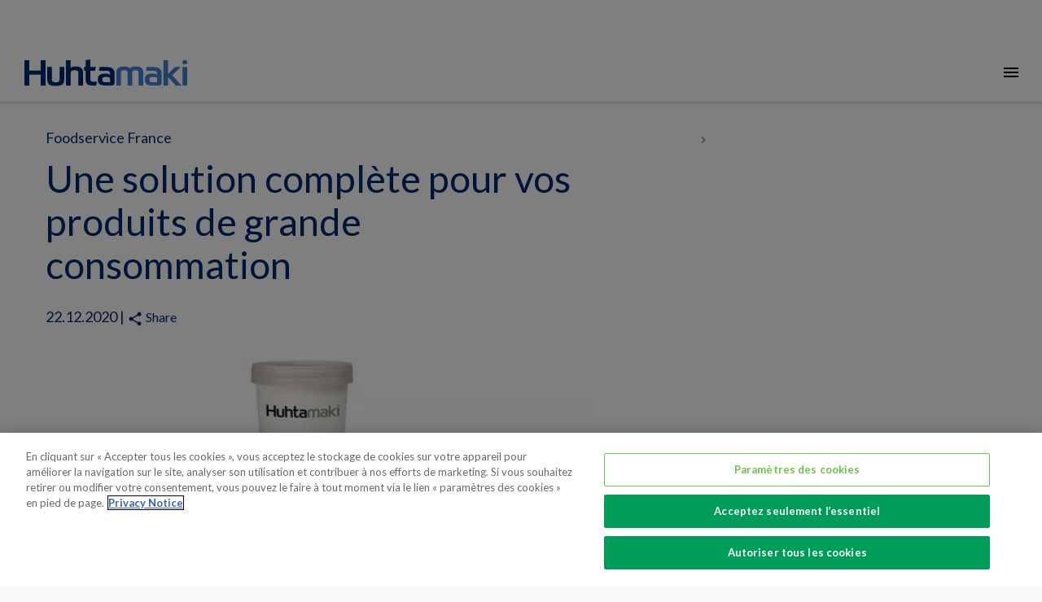

--- FILE ---
content_type: text/html; charset=utf-8
request_url: https://www.huhtamaki.com/fr/foodservice-france/actualites/nos_actualites/une-solution-complete-pour-vos-produits-de-grande-consommation/
body_size: 12732
content:


<!DOCTYPE html>
<html class="no-js"  lang="fr">
<head>

<!-- be_ixf, sdk, gho-->
<meta name="be:sdk" content="dotnet_sdk_1.4.22" />
<meta name="be:timer" content="15ms" />
<meta name="be:orig_url" content="https%3a%2f%2fwww.huhtamaki.com%2ffr%2ffoodservice-france%2factualites%2fnos_actualites%2fune-solution-complete-pour-vos-produits-de-grande-consommation%2f" />
<meta name="be:capsule_url" content="https%3a%2f%2fixfd1-api.bc0a.com%2fapi%2fixf%2f1.0.0%2fget_capsule%2ff00000000256015%2f770449434" />
<meta name="be:norm_url" content="https%3a%2f%2fwww.huhtamaki.com%2ffr%2ffoodservice-france%2factualites%2fnos_actualites%2fune-solution-complete-pour-vos-produits-de-grande-consommation%2f" />
<meta name="be:api_dt" content="py_2024; pm_08; pd_30; ph_04; pmh_31; p_epoch:1725017510514" />
<meta name="be:mod_dt" content="py_2024; pm_08; pd_30; ph_04; pmh_31; p_epoch:1725017510514" />
<meta name="be:messages" content="0" />
<script type='text/javascript'>
if (window.BEJSSDKObserver === undefined) {
  (function(BEJSSDKObserver, $, undefined) {
    var observer = void 0;
    var listeners = [];
    var readySet = [];
    var doc = window.document;
    var MutationObserver = window.MutationObserver || window.WebKitMutationObserver;

    function checkSelector(selector, fn, indexList) {
      var elements = doc.querySelectorAll(selector);
  /**
    issues on IE @see https://www.codesd.com/item/javascript-es6-not-a-function-error.html
    elements = Array.from(elements);

    */
    for (var i = 0, len = elements.length; i < len; i++) {
      /* -1 means all instances */
      if (indexList != -1 && !(i in indexList)) {
        continue;
      }
      var element = elements[i];
      for (var j = 0; j < readySet.length; j++) {
        if (readySet[j] == element.className || readySet[j] == element.id) {
          return;
        }
      }
      if (element.className) {
        readySet.push(element.className);
      }
      if (element.id) {
        readySet.push(element.id);
      }

      if (!element.ready || MutationObserver==null) {
        element.ready = true;
        fn.call(element, element);
      }
    }
  }

  function checkListeners() {
    listeners.forEach(function (listener) {
      return checkSelector(listener.selector, listener.fn, listener.indexList);
    });
  }

  function removeListener(selector, fn) {
    var i = listeners.length;
    while (i--) {
      var listener = listeners[i];
      if (listener.selector === selector && listener.fn === fn) {
        listeners.splice(i, 1);
        if (!listeners.length && observer) {
          observer.disconnect();
          observer = null;
        }
      }
    }
  }

/**
 * Fire event on first js selector
 * @param selector string to watch on
 * @param fn       callback function
 * @param index_list can be undefined which means only first one
 *                   or -1 which means all
 *                   or a list of allowable indexes
 */
 BEJSSDKObserver.jsElementReady = function(selector, fn, index_list) {
  if (index_list === undefined) {
    index_list = [];
    index_list.push(0);
  }

  if (MutationObserver != null) {
    if (!observer) {
      observer = new MutationObserver(checkListeners);
      observer.observe(doc.documentElement, {
        childList: true,
        subtree: true
      });
    }
    listeners.push({ selector: selector, fn: fn, indexList: index_list });
  } else {
    /* <= IE8 */
    if (!document.addEventListener) {
      /* log("<=IE8 attachEvent assignment"); */
      document.addEventListener = document.attachEvent;
    }
    document.addEventListener("DOMContentLoaded", function(event) {
      var elements = doc.querySelectorAll(selector);
      for (var i = 0, len = elements.length; i < len; i++) {
        /* -1 means all instances */
        if (index_list != -1 && !(i in index_list)) {
          continue;
        }
        var element = elements[i];
        element.ready = true;
        fn.call(element, element);
      }
    });
  }

  checkSelector(selector, fn, index_list);
  return function () {
    return removeListener(selector, fn);
  };
};
}(window.BEJSSDKObserver = window.BEJSSDKObserver || {}));
}
var jsElementReady = window.BEJSSDKObserver.jsElementReady;

if (window.BELinkBlockGenerator === undefined) {
  (function(BELinkBlockGenerator, $, undefined) {
    BELinkBlockGenerator.MAXIMUM_HEADLINE_LENGTH = 100;
    BELinkBlockGenerator.MAXIMUM_DESC_LENGTH = 200;

    BELinkBlockGenerator.IND_LINK_BLOCK_TYPE_URL_TYPE = 0;
    BELinkBlockGenerator.IND_LINK_BLOCK_TYPE_HEADLINE_TYPE = 1;
    BELinkBlockGenerator.IND_LINK_BLOCK_TYPE_DESCRIPTION_TYPE = 2;
    BELinkBlockGenerator.IND_LINK_BLOCK_TYPE_IMAGE_TYPE = 3;

    BELinkBlockGenerator.REPLACEMENT_STRATEGY_OVERWRITE = 0;
    BELinkBlockGenerator.REPLACEMENT_STRATEGY_POST_APPEND_ELEMENT = 1;
    BELinkBlockGenerator.REPLACEMENT_STRATEGY_PRE_APPEND_ELEMENT = 2;
    BELinkBlockGenerator.REPLACEMENT_STRATEGY_PRE_APPEND_PARENT = 3;

    BELinkBlockGenerator.setMaximumHeadlineLength = function(length) {
      BELinkBlockGenerator.MAXIMUM_HEADLINE_LENGTH = length;
    };

    BELinkBlockGenerator.setMaximumDescriptionLength = function(length) {
      BELinkBlockGenerator.MAXIMUM_DESC_LENGTH = length;
    };

    BELinkBlockGenerator.generateIndividualLinks = function(parentElement, linkStructure, link) {
      var link_level_element_tag = linkStructure[0];
      var link_level_element = document.createElement(link_level_element_tag);
      var link_attribute_dictionary = linkStructure[1];
      var allowable_elements = linkStructure[2];
      var children_link_structures = linkStructure[3];
      for (var link_attribute_key in link_attribute_dictionary) {
        link_level_element.setAttribute(link_attribute_key, link_attribute_dictionary[link_attribute_key]);
      }

      var added_something = false;
      if (allowable_elements.indexOf(BELinkBlockGenerator.IND_LINK_BLOCK_TYPE_URL_TYPE)>=0) {
        link_level_element.setAttribute('href', link.url);
        added_something = true;
      }
      if (allowable_elements.indexOf(BELinkBlockGenerator.IND_LINK_BLOCK_TYPE_HEADLINE_TYPE)>=0 && link.h1) {
        var headline_text = link.h1;
        if (headline_text.length > BELinkBlockGenerator.MAXIMUM_HEADLINE_LENGTH) {
          headline_text = headline_text.substring(0, BELinkBlockGenerator.MAXIMUM_HEADLINE_LENGTH) + '...';
        }
        var text_node = document.createTextNode(headline_text);
        link_level_element.appendChild(text_node);
        added_something = true;
      }
      if (allowable_elements.indexOf(BELinkBlockGenerator.IND_LINK_BLOCK_TYPE_DESCRIPTION_TYPE)>=0 && link.desc) {
        var desc_text = link.desc;
        if (desc_text.length > BELinkBlockGenerator.MAXIMUM_DESC_LENGTH) {
          desc_text = desc_text.substring(0, BELinkBlockGenerator.MAXIMUM_DESC_LENGTH) + '...';
        }
        var text_node = document.createTextNode(desc_text);
        link_level_element.appendChild(text_node);
        added_something = true;
      }
      if (allowable_elements.indexOf(BELinkBlockGenerator.IND_LINK_BLOCK_TYPE_IMAGE_TYPE)>=0 && link.image) {
        link_level_element.setAttribute('src', link.image);
        added_something = true;
      }
/**
    don't emit for empty links, desc, headline, image
    except for parent structures where allowable_length=0
    */
    if (!added_something && allowable_elements.length != 0) {

      return;
    }
    /* go depth first */
    for (var childrenIndex=0; childrenIndex<children_link_structures.length; childrenIndex++) {
      var childLinkStructure = children_link_structures[childrenIndex];
      BELinkBlockGenerator.generateIndividualLinks(link_level_element, childLinkStructure, link);
    }
    parentElement.appendChild(link_level_element);
  };

  BELinkBlockGenerator.insertLinkBlocks = function(targetElement, replacementStrategy, overallStructure, linkStructure, links,
                                                   titleStructure) {
    if (targetElement == null) {
      return;
    }

    if (replacementStrategy == BELinkBlockGenerator.REPLACEMENT_STRATEGY_OVERWRITE) {
      while (targetElement.firstChild) {
        targetElement.removeChild(targetElement.firstChild);
      }
    }

    var previousElement = targetElement;
    for (var i=0;i<overallStructure.length;i++) {
      var level_definition = overallStructure[i];
      var level_element_tag = level_definition[0];
      var level_element = document.createElement(level_element_tag);
      var attribute_dictionary = level_definition[1];
      for (var attribute_key in attribute_dictionary) {
        level_element.setAttribute(attribute_key, attribute_dictionary[attribute_key]);
      }

      /* need to place title structure */
      if (titleStructure && titleStructure[0] == i) {
        var title_element_tag = titleStructure[1];
        var title_element = document.createElement(title_element_tag);
        var title_attribute_dictionary = titleStructure[2];
        var title_text_content = titleStructure[3];
        for (var title_attribute_key in title_attribute_dictionary) {
          title_element.setAttribute(title_attribute_key, title_attribute_dictionary[title_attribute_key]);
        }

        var title_text_node = document.createTextNode(title_text_content);
        title_element.appendChild(title_text_node);


        level_element.appendChild(title_element);
      }

      /* last level place links */
      if (i == overallStructure.length-1) {
        for (var link_i=0; link_i < links.length; link_i++) {
          var link = links[link_i];
          for (var linkStructureIndex=0;linkStructureIndex < linkStructure.length; linkStructureIndex++) {
            BELinkBlockGenerator.generateIndividualLinks(level_element, linkStructure[linkStructureIndex], link)
          }
        }
      }

      /* first level child we need to check placement */
      if (previousElement == targetElement) {
        if (replacementStrategy == BELinkBlockGenerator.REPLACEMENT_STRATEGY_PRE_APPEND_ELEMENT) {
          /* 2 means insert right before */
          previousElement.insertBefore(level_element, targetElement.firstChild);
        } else if (replacementStrategy == BELinkBlockGenerator.REPLACEMENT_STRATEGY_PRE_APPEND_PARENT) {
          /* 3 means insert right before at parent level */
          var parentElement = previousElement.parentElement;
          parentElement.insertBefore(level_element, previousElement);
        } else {
          previousElement.appendChild(level_element);
        }
      } else {
        previousElement.appendChild(level_element);
      }
      previousElement = level_element;
    }
  };
}(window.BELinkBlockGenerator = window.BELinkBlockGenerator || {}))
};
</script>

<style>
.be-ix-link-block .be-related-link-container {margin-top: 20px;padding: 0 16px;}
.be-ix-link-block .be-related-link-container .be-label {margin: 0;color: white;line-height: 1em;font-variant-numeric: lining-nums;font-weight: 600;}
.be-ix-link-block .be-related-link-container .be-list { display: inline-block; list-style: none;margin: 0; padding: 0;}
.be-ix-link-block .be-related-link-container .be-list .be-list-item {display: inline-block;margin-right: 20px;margin-bottom: 6px;}
.be-ix-link-block .be-related-link-container .be-list .be-list-item .be-related-link {color: #fff;font-weight: 300;}

.be-ix-link-block .be-related-link-container .be-list .be-list-item .be-related-link:hover {text-decoration: underline;}
.be-ix-link-block .be-related-link-container .be-list .be-list-item:last-child { margin-right: 0;}

@media (max-width: 767px) {
  .be-ix-link-block .be-related-link-container .be-label {width: 100%;margin-bottom: 10px;color: #fff;font-size: 22px;line-height: 30px;text-decoration: none;}
  .be-ix-link-block .be-related-link-container .be-list { display: block;width: 100%;}
  .be-ix-link-block .be-related-link-container .be-list .be-list-item {display: block;margin-right: 0;}
  .be-ix-link-block .be-related-link-container .be-list .be-list-item .be-related-link{color: #fff;font-family: Lato, sans-serif;font-size: 18px;font-weight: 300;text-decoration: none;}}
@media (min-width: 768px) {
  .be-ix-link-block .be-related-link-container {display: flex;align-items: baseline;}
  .be-ix-link-block .be-related-link-container .be-label {display: inline-block;margin-right: 20px;flex-grow: 0;flex-shrink: 0;}
}
</style>

<script type='text/javascript'>
      function positionLinkBlock(targetContainer) {
          if (targetContainer != null) {
              var strLinkBlock = '<div class="be-ix-link-block"><div class="be-related-link-container"><div class="be-label">Also of interest</div><ul class="be-list"><li class="be-list-item"><a class="be-related-link" href="https://www.huhtamaki.com/en/sustainability/">Sustainable Packaging Solutions</a></li><li class="be-list-item"><a class="be-related-link" href="https://www.huhtamaki.com/en/media/">Media contacts</a></li><li class="be-list-item"><a class="be-related-link" href="https://www.huhtamaki.com/en/packaging-business-segments/">Global supplier of food and beverage packaging</a></li></ul> </div></div>';
              targetContainer.insertAdjacentHTML('afterbegin', strLinkBlock);
          }
      }

      jsElementReady('.be-ix-link-block', positionLinkBlock);

  </script>


<!-- CookiePro Cookies Consent Notice start for huhtamaki.com -->
<script src="https://cookie-cdn.cookiepro.com/scripttemplates/otSDKStub.js" data-document-language="true" type="text/javascript" charset="UTF-8" data-domain-script="1b671f08-1d58-44eb-972b-52dc467847ea" ></script>
<script type="text/javascript">
function OptanonWrapper() { { window.dataLayer.push({ event: 'OneTrustGroupsUpdated' }); }}
</script>
<!-- CookiePro Cookies Consent Notice end for huhtamaki.com -->
<meta name="google-site-verification" content="9m5U7zAoUdpQ0H7B9xaKZbi9sxvRIawZ42FrvgaiSYE" />

    <!-- Google Tag Manager -->
    <script>
        (function (w, d, s, l, i) {
            w[l] = w[l] || []; w[l].push({
                'gtm.start':
                    new Date().getTime(), event: 'gtm.js'
            }); var f = d.getElementsByTagName(s)[0],
                j = d.createElement(s), dl = l != 'dataLayer' ? '&l=' + l : ''; j.async = true; j.src =
                    'https://tagging-server.sst.huhtamaki.com/gtm.js?id=' + i + dl; f.parentNode.insertBefore(j, f);
        })(window, document, 'script', 'dataLayer', 'GTM-5NKCS5');
    </script>


    
<meta charset="utf-8" />
<meta http-equiv="X-UA-Compatible" content="IE=edge" />
<meta name="viewport" content="width=device-width, initial-scale=1, maximum-scale=1, user-scalable=no" />
<title>
Une solution compl&#232;te pour vos produits de grande consommation</title>

<link rel="preconnect" href="https://fonts.googleapis.com/" crossorigin>
<link rel="dns-prefetch" href="https://fonts.googleapis.com/">
<link rel="preconnect" href="https://www.googletagmanager.com/" crossorigin>
<link rel="dns-prefetch" href="https://www.googletagmanager.com/">
<link rel="preconnect" href="https://siteimproveanalytics.com/" crossorigin>
<link rel="dns-prefetch" href="https://siteimproveanalytics.com/">
<link rel="preconnect" href="https://dl.episerver.net/" crossorigin>
<link rel="dns-prefetch" href="https://dl.episerver.net/">
<link rel="preconnect" href="https://tools.euroland.com/" crossorigin>
<link rel="dns-prefetch" href="https://tools.euroland.com/">
<link rel="preconnect" href="https://www.google-analytics.com/" crossorigin>
<link rel="dns-prefetch" href="https://www.google-analytics.com/">
<link rel="preconnect" href="https://static.hotjar.com/" crossorigin>
<link rel="dns-prefetch" href="https://static.hotjar.com/">
<link rel="preconnect" href="https://script.hotjar.com/" crossorigin>
<link rel="dns-prefetch" href="https://script.hotjar.com/">
<link rel="preconnect" href="https://vars.hotjar.com/" crossorigin>
<link rel="dns-prefetch" href="https://vars.hotjar.com/">
<link rel="preconnect" href="https://in.hotjar.com/" crossorigin>
<link rel="dns-prefetch" href="https://in.hotjar.com/">
<link rel="preconnect" href="https://bam.eu01.nr-data.net/" crossorigin>
<link rel="dns-prefetch" href="https://bam.eu01.nr-data.net/">
<link rel="preconnect" href="https://6049503.global.siteimproveanalytics.io/" crossorigin>
<link rel="dns-prefetch" href="https://6049503.global.siteimproveanalytics.io/">
<link rel="preconnect" href="https://stats.g.doubleclick.net/" crossorigin>
<link rel="dns-prefetch" href="https://stats.g.doubleclick.net/">
<link rel="preconnect" href="https://www.google.fi/" crossorigin>
<link rel="dns-prefetch" href="https://www.google.fi/">
<link rel="preconnect" href="https://www.google.com/" crossorigin>
<link rel="dns-prefetch" href="https://www.google.com/">






<script type="text/javascript">
    
    if (navigator.userAgent.match(/IEMobile\/10\.0/)) {
        var msViewportStyle = document.createElement("style");
        msViewportStyle.appendChild(
            document.createTextNode(
                "@-ms-viewport{width:auto!important}"
            )
        );
        document.getElementsByTagName("head")[0].
            appendChild(msViewportStyle);
    }
</script>
<link href="/Static/img/favicon.png" rel="shortcut icon" type="image/png" />
<link href="https://fonts.googleapis.com/icon?family=Material+Icons&display=swap" rel="stylesheet" async />
<link href="https://fonts.googleapis.com/css?family=Lato:300,300i,400,400i,700&display=swap" rel="stylesheet" async>
<link href="https://fonts.googleapis.com/css?family=Roboto:300,300i,400,400i,700&display=swap" rel="stylesheet" async>
<link href="https://fonts.googleapis.com/css?family=Noto+Sans:300,300i,400,400i,700&display=swap" rel="stylesheet" async>
    <link href="/Static/dist/foodservice.v2vgzk7z06i0t79kr6li.css" rel="stylesheet" />

<link href="https://www.huhtamaki.com/fr/foodservice-france/actualites/nos_actualites/une-solution-complete-pour-vos-produits-de-grande-consommation/" rel="canonical" />
    

<link rel="alternate" href="https://www.huhtamaki.com/fr/foodservice-france/actualites/nos_actualites/une-solution-complete-pour-vos-produits-de-grande-consommation/" hreflang="x-default" /><meta name="title" content="Une solution compl&#232;te pour vos produits de grande consommation" />

<meta name="twitter:card" content="summary" />
<meta name="og:locale" content="fr" />
<meta name="og:site_name" content="Huhtamaki Foodservice " />
<meta name="og:title" content="Une solution compl&#232;te pour vos produits de grande consommation" />
<meta name="og:type" content="website" />
<meta name="og:url" content="https://www.huhtamaki.com/fr/foodservice-france/actualites/nos_actualites/une-solution-complete-pour-vos-produits-de-grande-consommation/" />
<meta name="og:description" />


    
    


    <script type="text/javascript">
        if (/MSIE \d|Trident.*rv:/.test(navigator.userAgent)) {
            var iePolyfill = document.createElement('script');
            iePolyfill.setAttribute('src', '/Static/js/picture-polyfill.js');
            iePolyfill.setAttribute('async', '');
            document.head.appendChild(iePolyfill);
        }
    </script>
<script type="text/javascript">var appInsights=window.appInsights||function(config){function t(config){i[config]=function(){var t=arguments;i.queue.push(function(){i[config].apply(i,t)})}}var i={config:config},u=document,e=window,o="script",s="AuthenticatedUserContext",h="start",c="stop",l="Track",a=l+"Event",v=l+"Page",r,f;setTimeout(function(){var t=u.createElement(o);t.src=config.url||"https://js.monitor.azure.com/scripts/a/ai.0.js";u.getElementsByTagName(o)[0].parentNode.appendChild(t)});try{i.cookie=u.cookie}catch(y){}for(i.queue=[],r=["Event","Exception","Metric","PageView","Trace","Dependency"];r.length;)t("track"+r.pop());return t("set"+s),t("clear"+s),t(h+a),t(c+a),t(h+v),t(c+v),t("flush"),config.disableExceptionTracking||(r="onerror",t("_"+r),f=e[r],e[r]=function(config,t,u,e,o){var s=f&&f(config,t,u,e,o);return s!==!0&&i["_"+r](config,t,u,e,o),s}),i}({instrumentationKey:"f0a05d33-f5c7-4571-8e74-f679f9417c02",sdkExtension:"a"});window.appInsights=appInsights;appInsights.queue&&appInsights.queue.length===0&&appInsights.trackPageView();</script></head>

<body>
    
    <section class="o-container-wide u-my-0">
            <div class="o-topbar" >
                
                

                
                <div></div>

            </div>



    <div class="o-main-navigation--container">
            <div class="o-logo">
                <a href="/en/"><img src="/Static/img/Huhtamaki_logo.svg" alt="Huhtamaki logo" /></a>
            </div>

            <nav role="navigation" class="o-main-navigation" aria-label="Main">
                <ul class="o-unstyled-list u-flex u-flex--wrap">
                        <li class="u-ib u-mx-1 _xl-u-mx-2"><a href="/fr/foodservice-france/produits/" class="">Produits</a></li>
                        <li class="u-ib u-mx-1 _xl-u-mx-2"><a href="/fr/foodservice-france/nos-categories/" class="">Cat&#233;gories</a></li>
                        <li class="u-ib u-mx-1 _xl-u-mx-2"><a href="/fr/foodservice-france/developpement-durable/" class="">D&#233;veloppement durable</a></li>
                        <li class="u-ib u-mx-1 _xl-u-mx-2"><a href="/fr/foodservice-france/a-propos-de-nous/" class="">A propos de nous</a></li>
                        <li class="u-ib u-mx-1 _xl-u-mx-2"><a href="/fr/foodservice-france/contact/" class="">Contactez-nous</a></li>
                </ul>
            </nav>
        <div class="o-utils">
                <a title="Contact us" href="/fr/foodservice-france/contact/" class="o-utils--element"><i class="material-icons u-vmiddle">mail_outline</i></a>
                            <button title="Other languages and sites" aria-label="Other languages and sites" class="js-langmenu o-unstyled-button o-utils--element "><img alt="Location icon" src="/static/img/location.svg" class="o-icon u-vmiddle" /></button>
            <button title="Search" arial-label="Search" class="js-search o-unstyled-button o-utils--element "><i class="material-icons u-vmiddle">search</i></button>
        </div>

            <nav role="navigation" class="o-choose-language">
                <div class="o-container">
                    <h2 class="s-h2 u-my-0 s-themecolor-1">Choose locations</h2>
                    <a href="#" class="js-langmenu--close o-choose-language--close"><i class="material-icons">clear</i></a>
                        <section class="o-choose-language--langlist-multilang">
                                <dl class="o-choose-language--lang">
                                    <dt>France</dt>
                                        <dd>
                                                <span class="o-choose-language--selected">Fran&#231;ais</span>
                                        </dd>
                                </dl>
                        </section>
                                                                            </div>
            </nav>
        <div class="o-search">
            <input type="text" id="js-search-field" class="o-search--field" placeholder="Type your search here and press enter" />
            <a href="#" class="js-search--close o-search--close"><i class="material-icons u-vbottom">clear</i></a>
        </div>
    </div>
    <div class="o-mobilenavi--topbar">
        <div class="o-logo">
            <a href="/en/"><img src="/Static/img/Huhtamaki_logo.svg" class="u-vmiddle" alt="Huhtamaki logo" /></a>
        </div>
        <div class="o-mobilenavi--control">
            <a href="#" class="o-mobilenavi--item active js-mobilemenu--open"><i class="material-icons u-vmiddle">menu</i></a>
            <a href="#" class="o-mobilenavi--item js-mobilemenu--close"><i class="material-icons u-vmiddle">clear</i></a>
        </div>
    </div>
    <section class="o-mobilenavi">
            <nav role="navigation" class="o-main-navigation">
                <ul class="o-unstyled-list">

                        <li class="u-mx-2 u-my-2"><a href="/fr/foodservice-france/produits/" class="">Produits</a></li>
                        <li class="u-mx-2 u-my-2"><a href="/fr/foodservice-france/nos-categories/" class="">Cat&#233;gories</a></li>
                        <li class="u-mx-2 u-my-2"><a href="/fr/foodservice-france/developpement-durable/" class="">D&#233;veloppement durable</a></li>
                        <li class="u-mx-2 u-my-2"><a href="/fr/foodservice-france/a-propos-de-nous/" class="">A propos de nous</a></li>
                        <li class="u-mx-2 u-my-2"><a href="/fr/foodservice-france/contact/" class="">Contactez-nous</a></li>
                                                <li class="u-mx-2 u-my-2 o-corporatelink"><a href="/en/highlights/" class="s-no-deco">Highlights</a></li>
                            <li class="u-mx-2 u-my-2 o-corporatelink"><a href="/en/packaging-business-segments/" class="s-no-deco">Business segments</a></li>
                                            <li class="u-mx-2 u-my-2">
                            <a href="/fr/foodservice-france/contact/"><i class="material-icons s-themecolor-1 u-vmiddle">mail_outline</i> Contactez nous
</a>
                        </li>
                                            <li class="u-mx-2 u-my-2">
                            <a href="#" class="js-langmenu--mobile"><img src="/static/img/location_white.svg" class="o-icon u-vmiddle" /> Language</a>
                        </li>
                    <li class="u-mx-2 u-my-2">
                        <a href="#" class="js-search--mobile"><i class="material-icons s-themecolor-1 u-vbottom">search</i> Search</a>
                    </li>
                </ul>
            </nav>
        <section class="o-langmenu--mobile">
            <a href="#" class="js-langmenu--close--mobile o-search--langmenu-back"><i class="material-icons s-themecolor-1 u-vmiddle">chevron_left</i> Back</a>
                <div class="row">
                    <div class="col-xs-12">
                            <section class="o-choose-language--langlist-multilang">
                                    <dl class="o-choose-language--lang">
                                        <dt>France</dt>
                                            <dd>
                                                    <a href="#" class="o-choose-language--selected">Fran&#231;ais</a>
                                            </dd>
                                    </dl>
                            </section>
                    </div>
                </div>
        </section>
        <div class="o-search--mobile">
            <a href="#" class="js-search--close--mobile o-search--mobile-back"><i class="material-icons s-themecolor-1 u-vmiddle">chevron_left</i> Back</a>
            <input type="text" id="js-search-field-mobile" class="o-search--field" placeholder="Search" /><a href="#" class="o-search--mobile-submit"><i class="material-icons s-themecolor-1">search</i></a>
        </div>
    </section>
    </section>
    
    <div class="o-container-wide u-my-0 s-themebgcolor-1 o-main-navigation-shadow">
        
<section role="main" class="u-py-4 u-pt-0">
    <div class="o-container">
        <div class="row u-my-3 u-mb-0 u-relative o-sharecontainer__subnavigation-visible">
            <div class="col-xs-12 col-md-7 col-sm-8 col-offset-sm-2 col-md-7 col-offset-md-0">
                <ul class="o-unstyled-list u-py-3 u-pb-0">
                    <li class="u-ib u-m-1 u-ml-0 u-mt-0">Foodservice France</li>
                </ul>
                <h1 class="s-h1 s-themecolor-6 u-mt-0">Une solution compl&#232;te pour vos produits de grande consommation</h1>
            </div>
            <div class="col-xs-12 col-offset-md-1 col-md-4 u-dn _md-u-block u-py-3">
                <a href="/fr/highlights/" class="s-normal-size s-themecolor-6"> <i class="u-mi s-themecolor-3">chevron_right</i></a>
            </div>
            <article class="o-editorcontent col-xs-12 col-sm-8 col-offset-sm-2 col-md-7 col-offset-md-0">
                <div class="row">
                    <div class="col-xs-12 col-sm-12 o-share o-share-inline">

                            <span>
                                
                                22.12.2020
                                |
                            </span>
                        

    <ul class="o-unstyled-list u-relative">
        <li>
            <a href="#" class="js-share o-sharebutton"><i class="material-icons u-vmiddle">share</i>&nbsp;Share</a>
            <ul class="o-share__content o-unstyled-list">
                <li class="o-share__actions-item">
                    <a href="mailto:?subject=Une solution compl&#232;te pour vos produits de grande consommation&amp;body=%0D%0A%0D%0Ahttps://www.huhtamaki.com/fr/foodservice-france/actualites/nos_actualites/une-solution-complete-pour-vos-produits-de-grande-consommation/%0D%0A%0D%0A" class="js-email-share s-themecolor-1 s-no-deco tr-sharelink">
                        <span class="s-themecolor-1">Email</span>
                    </a>
                </li>
                <li class="o-share__actions-item">
                    <a href="https://www.facebook.com/sharer/sharer.php?u=https://www.huhtamaki.com/fr/foodservice-france/actualites/nos_actualites/une-solution-complete-pour-vos-produits-de-grande-consommation/" target="_blank" class="js-facebook-share s-themecolor-1 s-no-deco tr-sharelink">
                        <span class="s-themecolor-1">Facebook</span>
                    </a>
                </li>
                <li class="o-share__actions-item">
                    <a target="_blank" class="js-linkedin-share s-themecolor-1 s-no-deco tr-sharelink" href="https://www.linkedin.com/shareArticle?mini=true&amp;url=https://www.huhtamaki.com/fr/foodservice-france/actualites/nos_actualites/une-solution-complete-pour-vos-produits-de-grande-consommation/&amp;title=Une solution compl&#232;te pour vos produits de grande consommation">
                        <span class="s-themecolor-1">LinkedIn</span>
                    </a>
                </li>
                <li class="o-share__actions-item">
                    <a class="js-url-share s-themecolor-1 s-no-deco tr-sharelink" href="#">
                        <span class="s-themecolor-1">Copy to clipboard</span>
                    </a>
                </li>
            </ul>
        </li>
    </ul>
                    </div>
                </div>
                    <picture>
                        <source media="(min-width: 768px)"
                                data-srcset="/globalassets/foodservice-eao/local/france/news/huhtamaki_yogur_re_600.jpg?width=736&format=webp&quality=80 768w" type="image/webp">
                        <source media="(max-width: 767px)"
                                data-srcset="/globalassets/foodservice-eao/local/france/news/huhtamaki_yogur_re_600.jpg?width=480&format=webp&quality=80 480w,
                                    /globalassets/foodservice-eao/local/france/news/huhtamaki_yogur_re_600.jpg?width=736&format=webp&quality=80 767w" type="image/webp">
                        <img data-src="/globalassets/foodservice-eao/local/france/news/huhtamaki_yogur_re_600.jpg?width=640&format=webp&quality=80" class="o-img-responsive u-block u-my-3 u-my-0" alt="Une solution compl&#232;te pour vos produits de grande consommation" />
                    </picture>
                                <div class="u-my-3 u-mb-0">
                    <p><span style="background-color: #ffffff;">Huhtamaki vous propose des emballages &eacute;tudi&eacute;s en fonction de vos besoins et pour garder vos produits en s&eacute;curit&eacute;.</span></p>
<ul>
<li><span style="background-color: #ffffff;">Des<strong> pots &amp; couvercles en carton recyclables</strong> en alternative au plastique.</span></li>
<li><span style="background-color: #ffffff;">Des <strong>opercules</strong> pour garantir la s&eacute;curit&eacute; de vos produits.</span></li>
</ul>
<p><span style="background-color: #ffffff;"><img src="/globalassets/foodservice-eao/local/france/news/fsi_yoghurt_canterodelletur_250.jpg" alt="FSI_Yoghurt_CanterodelLetur_250.jpg" width="250" height="254" /></span></p>
                </div>
                
            </article>
            <aside class="o-article-support-col col-xs-12 col-md-4 col-offset-md-1 u-py-3">

                
            </aside>
        </div>
    </div>
    <div class="o-editorcontent o-flex-container"><div class="block col-md-12 col-sm-12 col-xs-12"><div  class="content-promo-block epi-block o-negate-gutter ">
    <div class="o-container">
        <section class="row o-promoblock">
            <div class="col-xs-12 col-sm-6 o-promoblock--content ">
                <div>
                        <h2 class="o-promoblock--header s-block-header u-mx-4 u-ml-0">D&#233;couvrez notre nouvelle brochure !</h2>
                                                                                    <div class="u-my-3 u-mb-0 _sm-u-my-0 _sm-u-mb-0">

    <a class="c-button o-buttonlink u-my-2 u-mb-0 _sm-u-my-3 _md-u-my-4 "  href="/globalassets/foodservice-eao/local/france/news/huhtamaki_brochure_2020_fmcg.pdf">Cliquez ici pour la t&#233;l&#233;charger.</a>
                        </div>
                                    </div>
            </div>
            <div class="col-xs-12 col-sm-6 u-mb-3 _sm-u-my-0 ">
                <div class="">
                    <picture>
                        <source data-srcset="/globalassets/foodservice-eao/local/france/news/huhtamaki-brochure-fmcg_380.jpg?quality=80&format=webp&width=528" type="image/webp" />
                        <img data-src="/globalassets/foodservice-eao/local/france/news/huhtamaki-brochure-fmcg_380.jpg?quality=80&format=webp&width=528" class="o-img-responsive" />
                    </picture>
                    </div>
            </div>
        </section>
    </div>
</div></div></div>
    <div class="s-themebgcolor-7 u-py-3">
        <div class="o-container">
            <div class="u-full">
                <div class="row">
                    <div class="col-xs-12">
                        <h3 class="s-h1 s-themecolor-2 u-m-2 u-mb-0 u-mt-0">Derniers articles</h3>
                        <div class="row u-py-2 _lg-u-pr-0 _lg-u-pl-0 _lg-u-pb-0 js-liftitems">
                                <div class="o-liftitem o-liftitem--insight js-liftitems--item">
                                    <div class="row">
                                        <div class="col-xs-12">
                                            <a href="/fr/foodservice-france/actualites/nos_actualites/medaille-dor-ecovadis/" class="u-relative u-block">
                                                <div class="o-liftitem--image-wrapper">
                                                    <div class="o-liftitem--image" style="background-image: url(/contentassets/b4db1feecd1142218eed71ac923b1d62/huhtamaki-la-rochelle-ecovadis-24.jpg?format=webp&quality=80);"></div>
                                                </div>
                                            </a>
                                        </div>
                                    </div>
                                    <div class="row u-my-1">
                                        <div class="col-xs-12">
                                            <span class="o-liftitem--category">Foodservice France</span>
                                            <h3 class="o-liftitem--header"><a href="/fr/foodservice-france/actualites/nos_actualites/medaille-dor-ecovadis/" class="u-relative u-block">M&#233;daille d&#39;or EcoVadis</a></h3>
                                        </div>
                                    </div>
                                </div>
                                <div class="o-liftitem o-liftitem--insight js-liftitems--item">
                                    <div class="row">
                                        <div class="col-xs-12">
                                            <a href="/fr/foodservice-france/actualites/nos_actualites/huhtamaki-foodservice-france-demenage-a-chartres/" class="u-relative u-block">
                                                <div class="o-liftitem--image-wrapper">
                                                    <div class="o-liftitem--image" style="background-image: url(/globalassets/foodservice-eao/local/france/news/fiber_lids_750_new.png?format=webp&quality=80);"></div>
                                                </div>
                                            </a>
                                        </div>
                                    </div>
                                    <div class="row u-my-1">
                                        <div class="col-xs-12">
                                            <span class="o-liftitem--category">Foodservice France</span>
                                            <h3 class="o-liftitem--header"><a href="/fr/foodservice-france/actualites/nos_actualites/huhtamaki-foodservice-france-demenage-a-chartres/" class="u-relative u-block">Huhtamaki Foodservice France d&#233;m&#233;nage &#224; Chartres</a></h3>
                                        </div>
                                    </div>
                                </div>
                                <div class="o-liftitem o-liftitem--insight js-liftitems--item">
                                    <div class="row">
                                        <div class="col-xs-12">
                                            <a href="/fr/foodservice-france/actualites/nos_actualites/rendez-vous-au-cfia-2022/" class="u-relative u-block">
                                                <div class="o-liftitem--image-wrapper">
                                                    <div class="o-liftitem--image" style="background-image: url(/globalassets/foodservice-eao/local/france/news/huhtamaki_yogur_re_600.jpg?format=webp&quality=80);"></div>
                                                </div>
                                            </a>
                                        </div>
                                    </div>
                                    <div class="row u-my-1">
                                        <div class="col-xs-12">
                                            <span class="o-liftitem--category">Foodservice France</span>
                                            <h3 class="o-liftitem--header"><a href="/fr/foodservice-france/actualites/nos_actualites/rendez-vous-au-cfia-2022/" class="u-relative u-block">Rendez-vous au CFIA 2022</a></h3>
                                        </div>
                                    </div>
                                </div>
                        </div>
                    </div>
                </div>
            </div>
        </div>
    </div>
</section>
    </div>


    <!-- Geolocation modal conditional rendering  -->
    <script type="text/javascript" src="https://dl.episerver.net/13.6.1/epi-util/find.js"></script>
<script type="text/javascript">
if(typeof FindApi === 'function'){var api = new FindApi();api.setApplicationUrl('/');api.setServiceApiBaseUrl('/find_v2/');api.processEventFromCurrentUri();api.bindWindowEvents();api.bindAClickEvent();api.sendBufferedEvents();}
</script>



<footer class="o-footer u-py-2 _sm-u-p-6" role="complementary">
    <div class="o-container u-relative">
        <div class="row">
            <div class="col-xs-12">
                <h5>
                    <svg class="o-footer-logo" viewBox="0 0 283.46 47.01" xmlns="http://www.w3.org/2000/svg">
                        <title>Huhtamaki Foodservice </title>
                        <path d="M36.78,1.32V46H28.43V26.8H8.35V46H0V1.32H8.35V19.58H28.43V1.32Z" fill="#fff" />
                        <path d="M54.53,47A31.54,31.54,0,0,1,48,46.42a12.12,12.12,0,0,1-4.65-2A8,8,0,0,1,40.59,41a14.3,14.3,0,0,1-.88-5.37V13.37h8.16V34.52A14.1,14.1,0,0,0,48.06,37a3.49,3.49,0,0,0,.85,1.79,4.18,4.18,0,0,0,2,1.1,13.91,13.91,0,0,0,3.61.38,13.53,13.53,0,0,0,3.57-.38,4.17,4.17,0,0,0,2-1.1A3.49,3.49,0,0,0,60.93,37a15.11,15.11,0,0,0,.19-2.51V13.37h8.16V35.59q0,6.34-3.61,8.88T54.53,47Z" fill="#fff" />
                        <path d="M72.2,46V1.32h8.16V14.94a9.51,9.51,0,0,1,3.14-1.79,17.22,17.22,0,0,1,5.84-.78c3.89,0,7,.82,9.26,2.48S102,19.27,102,23.16V46H93.86V24.79a14.26,14.26,0,0,0-.19-2.51,3.48,3.48,0,0,0-.85-1.79,3.86,3.86,0,0,0-1.91-1.06,13.28,13.28,0,0,0-3.39-.35,14,14,0,0,0-3.58.38,4.47,4.47,0,0,0-2.16,1.22,4.75,4.75,0,0,0-1.1,2.26,15.9,15.9,0,0,0-.32,3.42V46Z" fill="#fff" />
                        <path d="M160,46V23.66a14,14,0,0,1,.88-5.3,8.17,8.17,0,0,1,2.6-3.48A11.18,11.18,0,0,1,167.68,13a25,25,0,0,1,5.78-.59,17.52,17.52,0,0,1,6,.94A9,9,0,0,1,183.5,16a9,9,0,0,1,4.08-2.7,18,18,0,0,1,6.09-.94,24.69,24.69,0,0,1,5.71.59,11.18,11.18,0,0,1,4.24,1.92,8.09,8.09,0,0,1,2.6,3.48,14,14,0,0,1,.88,5.3V46h-8.16V24.79a16.81,16.81,0,0,0-.16-2.51,3.69,3.69,0,0,0-.72-1.79,3.28,3.28,0,0,0-1.72-1.06,11.33,11.33,0,0,0-3.11-.35,10.53,10.53,0,0,0-2.89.32,3.83,3.83,0,0,0-1.69.94,3,3,0,0,0-.82,1.57,10.89,10.89,0,0,0-.19,2.19V46h-8.16V24.79a18.4,18.4,0,0,0-.15-2.51,3.63,3.63,0,0,0-.76-1.79,3.49,3.49,0,0,0-1.72-1.06,13.73,13.73,0,0,0-6.16,0A3.31,3.31,0,0,0,169,20.49a3.69,3.69,0,0,0-.72,1.79,16.81,16.81,0,0,0-.16,2.51V46Z" fill="#fff" />
                        <path d="M250.1,25.74l12.37-12.37h9.85l-15,14.56L273.77,46H263.6L250.1,31V46h-8.16V1.32h8.16Z" fill="#fff" />
                        <path d="m283.46 5.08a3.91 3.91 0 0 1-0.9 2.89 6.23 6.23 0 0 1-6.35 0 3.87 3.87 0 0 1-0.9-2.89 3.87 3.87 0 0 1 0.9-2.86 6.05 6.05 0 0 1 6.35 0 3.91 3.91 0 0 1 0.9 2.86z" fill="#fff" />
                        <rect x="275.31" y="13.37" width="8.16" height="32.64" fill="#fff" />
                        <path d="M120.36,39.29a14.31,14.31,0,0,1-2.79-.22,3,3,0,0,1-1.7-.87,3.64,3.64,0,0,1-.81-1.86,17.13,17.13,0,0,1-.22-3.07V20.09H123l1.32-6.72h-9.47V0l-8.16,1.32v12h-3v6.72h3V33.71a26.85,26.85,0,0,0,.56,6,7.55,7.55,0,0,0,2,3.8,8.28,8.28,0,0,0,4,2,31.25,31.25,0,0,0,6.5.56h5.08l1.32-6.72Z" fill="#fff" />
                        <path d="M149.12,26.74V25.4c-.21-4.38-1.45-5.31-7.57-5.31H129.74l1.32-6.72h11.16q7.65,0,11.23,2.7T157,24.54V40.11q0,3.33-1.5,4.61T150.32,46H140.08q-6.71,0-9.51-2.51t-2.79-7.22V34.9q0-5.2,3.08-7.56t9.6-2.36a22.87,22.87,0,0,1,5.43.54,10.87,10.87,0,0,1,3.23,1.22Zm0,8.29a7.09,7.09,0,0,0-.22-1.92,2.34,2.34,0,0,0-.91-1.29,4.8,4.8,0,0,0-1.94-.72,20.91,20.91,0,0,0-3.33-.22h-.94c-2.39,0-4,.3-4.83.88a3.64,3.64,0,0,0-1.26,3.2v1.2a3.68,3.68,0,0,0,1.16,3c.78.65,2.21,1,4.3,1h8Z" fill="#fff" />
                        <path d="M231.11,26.74V25.4c-.22-4.38-1.46-5.31-7.58-5.31h-11.8l1.32-6.72H224.2q7.67,0,11.24,2.7T239,24.54V40.11c0,2.22-.51,3.76-1.51,4.61S234.77,46,232.3,46H222.07q-6.72,0-9.51-2.51t-2.79-7.22V34.9q0-5.2,3.07-7.56T222.45,25a23,23,0,0,1,5.43.54,10.87,10.87,0,0,1,3.23,1.22Zm0,8.29a7.51,7.51,0,0,0-.22-1.92,2.39,2.39,0,0,0-.91-1.29A4.8,4.8,0,0,0,228,31.1a20.77,20.77,0,0,0-3.32-.22h-1c-2.38,0-4,.3-4.83.88a3.64,3.64,0,0,0-1.25,3.2v1.2a3.65,3.65,0,0,0,1.16,3c.77.65,2.2,1,4.3,1h8Z" fill="#fff" />
                    </svg>
                </h5>
                    <nav role="navigation" class="o-footer-navigation">
                        <ul class="o-unstyled-list">
                                <li><a href="/fr/foodservice-france/produits/" class="s-no-deco">Produits</a></li>
                                <li><a href="/fr/foodservice-france/nos-categories/" class="s-no-deco">Nos cat&#233;gories</a></li>
                                <li><a href="/fr/foodservice-france/developpement-durable/" class="s-no-deco">Developpement Durable</a></li>
                                <li><a href="/fr/foodservice-france/a-propos-de-nous/" class="s-no-deco">A propos de nous</a></li>
                                <li><a href="/fr/foodservice-france/contact/" class="s-no-deco">Contact</a></li>
                        </ul>
                    </nav>
                            </div>
            <div class="col-xs-12 o-footer--bottom">
                <div class="o-footer--extralinks">
                    <ul class="o-unstyled-list">
                            <li><a href="/en/legal-notice/" class="o-footer--extralinks-link">Legal notice</a></li>
                                                    <li><a href="/en/sustainability/reports-and-policies/huhtamaki-human-trafficking-and-modern-slavery-statement/" class="o-footer--extralinks-link">Modern slavery statement</a></li>
                                                    <li><a href="/en/privacy-notice/" class="o-footer--extralinks-link">Privacy notice</a></li>
                                                    <li><a href="/en/general-terms-and-conditions/" class="o-footer--extralinks-link">Terms &amp; conditions</a></li>
                                                    <li><a href="/en/foodservice/about/supplier-information/" class="o-footer--extralinks-link"></a></li>
                        <!-- CookiePro Cookies Settings button start -->
                        <li><a class="ot-sdk-show-settings optanon-show-settings o-footer--extralinks-link">Cookie Settings</a></li>
                        <!-- CookiePro Cookies Settings button end -->
                    </ul>
                </div>
                    <div class="o-footer--social">
                        <ul class="o-unstyled-list">
                                <li class="u-ib"><a href="https://www.linkedin.com/company/huhtamaki" class="o-footer--someicon linkedin js-open-in-new-window"><span class="u-sronly">Linkedin</span></a></li>
                                                                                        <li class="u-ib"><a href="https://www.youtube.com/channel/UCMjbmyyCwMaYpSLV44wwSYA" class="o-footer--someicon youtube js-open-in-new-window"><span class="u-sronly">Youtube</span></a></li>
                                                                                </ul>
                    </div>
            </div>
            <div class="be-ix-link-block">

<!-- be_ixf, bodystr, _body_open -->

            </div>
        </div>
    </div>
</footer>
<script type="text/javascript" src="https://tools.euroland.com/tools/common/eurolandiframeautoheight/eurolandtoolsintegrationobject.js"></script>
    <script type="text/javascript">
        /*<![CDATA[*/
        (function () {
            var sz = document.createElement('script'); sz.type = 'text/javascript'; sz.async = true;
            sz.src = 'https://siteimproveanalytics.com/js/siteanalyze_6049503.js';
            var s = document.getElementsByTagName('script')[0]; s.parentNode.insertBefore(sz, s);
        })();
                                                            /*]]>*/
        /*]]>*/
    </script>
        <script src="/Static/dist/foodservice.v2vgzk7z06i0t79kr6li.js"></script>

</body>
</html>


--- FILE ---
content_type: application/x-javascript
request_url: https://cookie-cdn.cookiepro.com/consent/1b671f08-1d58-44eb-972b-52dc467847ea/c9e04de6-a0e5-430a-b56c-f5845a1d3dc2/fr.json
body_size: 25783
content:
{"DomainData":{"pclifeSpanYr":"an","pclifeSpanYrs":"ans","pclifeSpanSecs":"quelques secondes","pclifeSpanWk":"semaine","pclifeSpanWks":"semaines","pccontinueWithoutAcceptText":"Continuer sans accepter","pccloseButtonType":"Icon","MainText":"Centre de préférences de la confidentialité","MainInfoText":"Lorsque vous consultez un site Web, des données peuvent être stockées dans votre navigateur ou récupérées à partir de celui-ci, généralement sous la forme de cookies. Ces informations peuvent porter sur vous, sur vos préférences ou sur votre appareil et sont principalement utilisées pour s'assurer que le site Web fonctionne correctement. Les informations ne permettent généralement pas de vous identifier directement, mais peuvent vous permettre de bénéficier d'une expérience Web personnalisée. Parce que nous respectons votre droit à la vie privée, nous vous donnons la possibilité de ne pas autoriser certains types de cookies. Cliquez sur les différentes catégories pour obtenir plus de détails sur chacune d'entre elles, et modifier les paramètres par défaut. Toutefois, si vous bloquez certains types de cookies, votre expérience de navigation et les services que nous sommes en mesure de vous offrir peuvent être impactés.","AboutText":"Plus d’informations","AboutCookiesText":"Votre confidentialité","ConfirmText":"Tout autoriser","AllowAllText":"Enregistrer les paramètres","CookiesUsedText":"Cookies utilisés","CookiesDescText":"Description","AboutLink":"https://cookiepedia.co.uk/giving-consent-to-cookies","ActiveText":"Actif","AlwaysActiveText":"Toujours actif","AlwaysInactiveText":"Toujours inactif","PCShowAlwaysActiveToggle":true,"AlertNoticeText":"En cliquant sur « Accepter tous les cookies », vous acceptez le stockage de cookies sur votre appareil pour améliorer la navigation sur le site, analyser son utilisation et contribuer à nos efforts de marketing. Si vous souhaitez retirer ou modifier votre consentement, vous pouvez le faire à tout moment via le lien « paramètres des cookies » en pied de page.<a class=\"ot-cookie-policy-link\" href=https://www.huhtamaki.com/en/privacy-notice/>Privacy Notice</a>","AlertCloseText":"Fermer","AlertMoreInfoText":"Paramètres des cookies","AlertMoreInfoTextDialog":"Paramètres des cookies, Ouvre la boîte de dialogue du centre de préférences","CookieSettingButtonText":"Préférences de cookies","AlertAllowCookiesText":"Autoriser tous les cookies","CloseShouldAcceptAllCookies":false,"LastReconsentDate":null,"BannerTitle":"","ForceConsent":true,"BannerPushesDownPage":false,"InactiveText":"Inactif","CookiesText":"Cookies","CategoriesText":"Sous-groupe de cookies","IsLifespanEnabled":false,"LifespanText":"Durée de vie","VendorLevelOptOut":false,"HasScriptArchive":false,"BannerPosition":"bottom","PreferenceCenterPosition":"default","PreferenceCenterConfirmText":"Confirmer la sélection","VendorListText":"Liste des fournisseurs de l'IAB","ThirdPartyCookieListText":"Détails des cookies","PreferenceCenterManagePreferencesText":"Gérer les préférences de consentement","PreferenceCenterMoreInfoScreenReader":"S'ouvre dans un nouvel onglet","CookieListTitle":"Liste des cookies","CookieListDescription":"Un cookie est un petit fichier de données (fichier texte) qu'un site Web, lorsqu'il est consulté par un utilisateur, demande à votre navigateur de stocker sur votre appareil afin de mémoriser des informations vous concernant, telles que vos préférences linguistiques ou informations de connexion. Nous configurons ces cookies appelés cookies internes. Nous utilisons également des cookies tiers, qui sont des cookies d'un domaine différent de celui du site Web que vous consultez, pour nos efforts de publicité et de marketing. Plus concrètement, nous utilisons des cookies et d'autres technologies de suivi selon les finalités suivantes :","Groups":[{"ShowInPopup":true,"ShowInPopupNonIAB":true,"ShowSDKListLink":true,"Order":"1","OptanonGroupId":"C0001","Parent":"","ShowSubgroup":true,"ShowSubGroupDescription":true,"ShowSubgroupToggle":false,"AlwaysShowCategory":false,"GroupDescription":"Ces cookies sont nécessaires au fonctionnement du site Web et ne peuvent pas être désactivés dans nos systèmes. Ils sont généralement établis en tant que réponse à des actions que vous avez effectuées et qui constituent une demande de services, telles que la définition de vos préférences en matière de confidentialité, la connexion ou le remplissage de formulaires. Vous pouvez configurer votre navigateur afin de bloquer ou être informé de l'existence de ces cookies, mais certaines parties du site Web peuvent être affectées. Ces cookies ne stockent aucune information d’identification personnelle.","GroupDescriptionOTT":"Ces cookies sont nécessaires au fonctionnement du site Web et ne peuvent pas être désactivés dans nos systèmes. Ils sont généralement établis en tant que réponse à des actions que vous avez effectuées et qui constituent une demande de services, telles que la définition de vos préférences en matière de confidentialité, la connexion ou le remplissage de formulaires. Vous pouvez configurer votre navigateur afin de bloquer ou être informé de l'existence de ces cookies, mais certaines parties du site Web peuvent être affectées. Ces cookies ne stockent aucune information d’identification personnelle.","GroupNameMobile":"Cookies strictement nécessaires","GroupNameOTT":"Cookies strictement nécessaires","GroupName":"Cookies strictement nécessaires","IsIabPurpose":false,"GeneralVendorsIds":[],"FirstPartyCookies":[{"id":"327ed8f3-5557-46df-82dd-0f04799568d8","Name":"CountryCode","Host":"www.huhtamaki.com","IsSession":false,"Length":"1","description":"Ce cookie est utilisé pour déterminer le paramètre de pays préféré sélectionné par le visiteur, pour fournir des informations pertinentes et améliorer l’expérience utilisateur.","thirdPartyDescription":null,"patternKey":null,"thirdPartyKey":null,"firstPartyKey":null,"DurationType":1,"category":null,"isThirdParty":false},{"id":"0191de6b-2de2-705d-8461-126368a9ca09","Name":"ai_user","Host":"www.huhtamaki.com","IsSession":false,"Length":"364","description":"Ce nom de cookie est associé au logiciel Microsoft Application Insights, qui collecte des informations statiques d’utilisation et de télémétrie pour les applications construites sur la plate-forme cloud Azure. Il s’agit d’un cookie d’identification utilisateur unique permettant de compter le nombre d’utilisateurs accédant à l’application au fil du temps.utilisateur","thirdPartyDescription":"Used to track usage of the embedded video player.","patternKey":"user","thirdPartyKey":"Pattern|user","firstPartyKey":"Cookieai_user,Pattern|user","DurationType":1,"category":null,"isThirdParty":false},{"id":"0d0dbb06-76c3-49f9-8f98-18ed999243dc","Name":"EPi_NumberOfVisits","Host":"www.huhtamaki.com","IsSession":false,"Length":"364","description":" Used if you are using the Number of Visits personalization criterion. This cookie is not  set if you remove it from all of your visitor groups.","thirdPartyDescription":null,"patternKey":null,"thirdPartyKey":null,"firstPartyKey":null,"DurationType":1,"category":null,"isThirdParty":false},{"id":"019016c5-794d-76ab-9296-1df1b432798f","Name":"PHPSESSID","Host":"nordics.huhtamaki.com","IsSession":true,"Length":"0","description":"Cookie de session PHP associé au contenu intégré de ce domaine.","thirdPartyDescription":null,"patternKey":null,"thirdPartyKey":"","firstPartyKey":"CookiePHPSESSID","DurationType":1,"category":null,"isThirdParty":false},{"id":"52667490-2558-49a6-b887-1e063534ec61","Name":".EPiForm_BID","Host":"www.huhtamaki.com","IsSession":false,"Length":"89","description":"Generated GUID for Optimizely form user to identify that the form sender is a browser, not a script.","thirdPartyDescription":null,"patternKey":null,"thirdPartyKey":null,"firstPartyKey":null,"DurationType":1,"category":null,"isThirdParty":false},{"id":"3d818f84-4895-47b5-b85a-1ef5f9e2a08b","Name":".ASPXANONYMOUS","Host":"www.huhtamaki.com","IsSession":false,"Length":"69","description":"Ce cookie est utilisé par les sites utilisant la plate-forme technologique .NET de Microsoft. Il permet au site de maintenir un identifiant utilisateur anonyme pour suivre les utilisateurs uniques au sein d’une session sans qu’ils se connectent ou ne s’identifient autrement.","thirdPartyDescription":null,"patternKey":null,"thirdPartyKey":"","firstPartyKey":"Cookie.ASPXANONYMOUS","DurationType":1,"category":null,"isThirdParty":false},{"id":"0530cbeb-eab8-49b3-b522-24aca8133e7a","Name":"eupubconsent","Host":"huhtamaki.com","IsSession":false,"Length":"0","description":"Ce cookie est utilisé par le cadre de transparence et de consentement d’IAB Europe pour stocker le consentement de l’utilisateur aux fins de collecte de données. Le cookie contient une chaîne de consentement cryptée que les fournisseurs participant au framework peuvent lire et déterminer le consentement de l’utilisateur.","thirdPartyDescription":null,"patternKey":null,"thirdPartyKey":"","firstPartyKey":"Cookieeupubconsent","DurationType":1,"category":null,"isThirdParty":false},{"id":"0191dfb9-bbc1-7185-9f5e-3766571e8526","Name":"ai_user","Host":"production.huhtamaki.com","IsSession":false,"Length":"364","description":"Ce nom de cookie est associé au logiciel Microsoft Application Insights, qui collecte des informations statiques d’utilisation et de télémétrie pour les applications construites sur la plate-forme cloud Azure. Il s’agit d’un cookie d’identification utilisateur unique permettant de compter le nombre d’utilisateurs accédant à l’application au fil du temps.utilisateur","thirdPartyDescription":"Used to track usage of the embedded video player.","patternKey":"user","thirdPartyKey":"Pattern|user","firstPartyKey":"Cookieai_user,Pattern|user","DurationType":1,"category":null,"isThirdParty":false},{"id":"f41d36c5-9f14-4ff6-aa10-3a41512e4154","Name":"__RequestVerificationToken","Host":"www.huhtamaki.com","IsSession":true,"Length":"0","description":"Il s’agit d’un cookie anti-contrefaçon défini par des applications Web construites à l’ASP.NET des technologies MVC. Il est conçu pour arrêter l’affichage non autorisé de contenu sur un site Web, connu sous le nom de contrefaçon de demande cross-site. Il ne contient aucune information sur l’utilisateur et est détruit lors de la fermeture du navigateur.","thirdPartyDescription":null,"patternKey":null,"thirdPartyKey":"","firstPartyKey":"Cookie__RequestVerificationToken","DurationType":1,"category":null,"isThirdParty":false},{"id":"67dd84a3-5271-443c-b9e8-406f30db5e62","Name":"EPi:StateMarker","Host":"www.huhtamaki.com","IsSession":true,"Length":"0","description":"Episerver Visitor Group state marker.","thirdPartyDescription":null,"patternKey":null,"thirdPartyKey":null,"firstPartyKey":null,"DurationType":1,"category":null,"isThirdParty":false},{"id":"019016a0-d176-7738-9d15-4bee15923a4a","Name":"wordpress_sec_","Host":"nordics.huhtamaki.com","IsSession":false,"Length":"0","description":"WP Admin connecté dans cookie qui est créé dynamiquement.","thirdPartyDescription":"WP Admin logged in cookie which is created dynamically.\n","patternKey":"wordpress_sec_","thirdPartyKey":"Pattern|wordpress_sec_","firstPartyKey":"Pattern|wordpress_sec_","DurationType":1,"category":null,"isThirdParty":false},{"id":"eab9d654-fcef-4ab5-87df-4e0391163326","Name":"ASP.NET_SessionId","Host":"www.huhtamaki.com","IsSession":true,"Length":"0","description":"Cookie de session de plate-forme à usage général, utilisé par des sites écrits avec des technologies basées sur Miscrosoft .NET. Habituellement utilisé pour maintenir une session utilisateur anonyme par le serveur.","thirdPartyDescription":null,"patternKey":null,"thirdPartyKey":"","firstPartyKey":"CookieASP.NET_SessionId","DurationType":1,"category":null,"isThirdParty":false},{"id":"39f79492-1f7d-4448-870e-4e3679aaba5a","Name":"OptanonAlertBoxClosed","Host":"huhtamaki.com","IsSession":false,"Length":"364","description":"Ce cookie est défini par des sites Web utilisant certaines versions de la solution de conformité à la loi sur les cookies de CookiePro.  Il est réglé après que les visiteurs ont vu un avis d’information sur les cookies et, dans certains cas, seulement lorsqu’ils ferment activement l’avis.  Il permet au site web de ne pas afficher le message plus d’une fois à un utilisateur.  Le cookie a une durée de vie d’un an et ne contient aucun renseignement personnel.","thirdPartyDescription":null,"patternKey":null,"thirdPartyKey":"","firstPartyKey":"CookieOptanonAlertBoxClosed","DurationType":1,"category":null,"isThirdParty":false},{"id":"019016a0-d176-752d-9ea6-5f7f2b2ccc35","Name":"wordpress_test_cookie","Host":"nordics.huhtamaki.com","IsSession":true,"Length":"0","description":"Utilisé sur des sites construits avec Wordpress.  Teste si oui ou non le navigateur a des cookies activésLors de la connexion, WordPress utilise le cookie wordpress_[hachage] pour stocker vos informations d’authentification. Son utilisation est limitée à la zone écran d’administration, /wp-admin/","thirdPartyDescription":"On login, WordPress uses the wordpress_[hash] cookie to store your authentication details. Its use is limited to the Administration Screen area, /wp-admin/","patternKey":"wordpress_","thirdPartyKey":"Pattern|wordpress_","firstPartyKey":"Cookiewordpress_test_cookie,Pattern|wordpress_","DurationType":1,"category":null,"isThirdParty":false},{"id":"6a4e619a-306b-4a32-bbf2-61a5722a9db3","Name":"ContactId","Host":"www.huhtamaki.com","IsSession":false,"Length":"29","description":"","thirdPartyDescription":null,"patternKey":null,"thirdPartyKey":"","firstPartyKey":null,"DurationType":1,"category":null,"isThirdParty":false},{"id":"0197c434-59b2-7f8c-a15c-72e7974cf225","Name":"OptanonConsent","Host":"production.huhtamaki.com","IsSession":true,"Length":"0","description":"Ce cookie est défini par la solution de conformité aux cookies de CookiePro. Il stocke des informations sur les catégories de cookies utilisés par le site et sur la question de savoir si les visiteurs ont donné ou retiré leur consentement à l’utilisation de chaque catégorie. Cela permet aux propriétaires de sites d’empêcher les cookies de chaque catégorie d’être définis dans le navigateur des utilisateurs, lorsque le consentement n’est pas donné. Le cookie a une durée de vie normale d’un an, de sorte que les visiteurs de retour sur le site auront leurs préférences rappelées. Il ne contient aucune information qui puisse identifier le visiteur du site.","thirdPartyDescription":null,"patternKey":null,"thirdPartyKey":"","firstPartyKey":"CookieOptanonConsent","DurationType":1,"category":null,"isThirdParty":false},{"id":"0191dfb9-bbc1-7e2b-8080-74162b764774","Name":"ARRAffinity","Host":"production.huhtamaki.com","IsSession":true,"Length":"0","description":"Ce cookie est défini par des sites Web exécutés sur la plate-forme cloud Windows Azure. Il est utilisé pour l’équilibrage de charge pour s’assurer que les demandes de page visiteur sont acheminés vers le même serveur dans n’importe quelle session de navigation.","thirdPartyDescription":null,"patternKey":null,"thirdPartyKey":"","firstPartyKey":"CookieARRAffinity","DurationType":1,"category":null,"isThirdParty":false},{"id":"0191e043-cd3e-759a-a5f1-7df806e2561a","Name":"__RequestVerificationToken","Host":"production.huhtamaki.com","IsSession":true,"Length":"0","description":"Il s’agit d’un cookie anti-contrefaçon défini par des applications Web construites à l’ASP.NET des technologies MVC. Il est conçu pour arrêter l’affichage non autorisé de contenu sur un site Web, connu sous le nom de contrefaçon de demande cross-site. Il ne contient aucune information sur l’utilisateur et est détruit lors de la fermeture du navigateur.","thirdPartyDescription":null,"patternKey":null,"thirdPartyKey":"","firstPartyKey":"Cookie__RequestVerificationToken","DurationType":1,"category":null,"isThirdParty":false},{"id":"0197c0c0-69e0-7bae-81df-81e5137c4f95","Name":"OptanonConsent","Host":"www.huhtamaki.com","IsSession":true,"Length":"0","description":"Ce cookie est défini par la solution de conformité aux cookies de CookiePro. Il stocke des informations sur les catégories de cookies utilisés par le site et sur la question de savoir si les visiteurs ont donné ou retiré leur consentement à l’utilisation de chaque catégorie. Cela permet aux propriétaires de sites d’empêcher les cookies de chaque catégorie d’être définis dans le navigateur des utilisateurs, lorsque le consentement n’est pas donné. Le cookie a une durée de vie normale d’un an, de sorte que les visiteurs de retour sur le site auront leurs préférences rappelées. Il ne contient aucune information qui puisse identifier le visiteur du site.","thirdPartyDescription":null,"patternKey":null,"thirdPartyKey":"","firstPartyKey":"CookieOptanonConsent","DurationType":1,"category":null,"isThirdParty":false},{"id":"019016a0-d176-7b2f-bea6-84f44b2297a9","Name":"wp-settings-0","Host":"nordics.huhtamaki.com","IsSession":false,"Length":"0","description":"WordPress définit également quelques cookies wp-settings-{time}-[UID]. Le numéro à la fin est votre identifiant utilisateur individuel à partir de la base de données des utilisateurs. Ceci est utilisé pour personnaliser votre vue de l’interface administrateur et potentiellement aussi celle de l’interface principale du site.","thirdPartyDescription":"WordPress also sets a few wp-settings-{time}-[UID] cookies. The number on the end is your individual user ID from the users database table. This is used to customize your view of admin interface, and possibly also the main site interface.","patternKey":"wp-settings-","thirdPartyKey":"Pattern|wp-settings-","firstPartyKey":"Pattern|wp-settings-","DurationType":1,"category":null,"isThirdParty":false},{"id":"53451e47-adfe-4426-b6df-937af7939a2f","Name":"EPi:ViewedPages","Host":"www.huhtamaki.com","IsSession":true,"Length":"0","description":" Used in tracking pages the user has viewed (again for visitor group personalization, specifically the \"Visited Page\" criterion).","thirdPartyDescription":null,"patternKey":null,"thirdPartyKey":null,"firstPartyKey":null,"DurationType":1,"category":null,"isThirdParty":false},{"id":"019016a0-d176-7201-b5e6-95bdb3cd6944","Name":"wordpressuser_c6d272b9394e89204233aa58fd2c53cc","Host":"nordics.huhtamaki.com","IsSession":false,"Length":"0","description":"Cookie d’authentification de connexion WordPress","thirdPartyDescription":"WordPress login authentication cookie","patternKey":"wordpressuser_","thirdPartyKey":"Pattern|wordpressuser_","firstPartyKey":"Pattern|wordpressuser_","DurationType":1,"category":null,"isThirdParty":false},{"id":"0191e041-ce07-7656-8e05-98a77e171bf4","Name":"EPi_NumberOfVisits","Host":"production.huhtamaki.com","IsSession":false,"Length":"364","description":"Ts","thirdPartyDescription":"TS","patternKey":"TS","thirdPartyKey":"Pattern|TS","firstPartyKey":"Pattern|TS","DurationType":1,"category":null,"isThirdParty":false},{"id":"019016a0-d176-7be0-a7e7-98d8ae1010e6","Name":"wp-postpass_c6d272b9394e89204233aa58fd2c53cc","Host":"nordics.huhtamaki.com","IsSession":false,"Length":"0","description":"Utilisé pour maintenir la session dans WordPress si un message est protégé par mot de passe","thirdPartyDescription":"Used to maintain session in WordPress if a post is password protected","patternKey":"wp-postpass_","thirdPartyKey":"Pattern|wp-postpass_","firstPartyKey":"Pattern|wp-postpass_","DurationType":1,"category":null,"isThirdParty":false},{"id":"0191e086-41d4-78e6-828b-9c7f053582c9","Name":"EPi:VisitedCategories","Host":"production.huhtamaki.com","IsSession":true,"Length":"0","description":"","thirdPartyDescription":null,"patternKey":null,"thirdPartyKey":"","firstPartyKey":null,"DurationType":1,"category":null,"isThirdParty":false},{"id":"01901417-e2eb-72ce-9022-a236eb42ebd2","Name":"ARRAffinitySameSite","Host":"www.huhtamaki.com","IsSession":true,"Length":"0","description":"ARRAffinitySameSite is used to ensure that requests from a client are routed to the same origin server during a browsing session, typically used in load balancing scenarios to maintain session integrity with sticky sessions.","thirdPartyDescription":null,"patternKey":null,"thirdPartyKey":"","firstPartyKey":"CookieARRAffinitySameSite","DurationType":1,"category":null,"isThirdParty":false},{"id":"019016a0-d176-70f8-a11a-a51349353344","Name":"wordpress_logged_in_c6d272b9394e89204233aa58fd2c53cc","Host":"nordics.huhtamaki.com","IsSession":false,"Length":"0","description":"Lors de la connexion, WordPress utilise le cookie wordpress_[hachage] pour stocker vos informations d’authentification. Son utilisation est limitée à la zone écran d’administration, /wp-admin/","thirdPartyDescription":"On login, WordPress uses the wordpress_[hash] cookie to store your authentication details. Its use is limited to the Administration Screen area, /wp-admin/","patternKey":"wordpress_","thirdPartyKey":"Pattern|wordpress_","firstPartyKey":"Pattern|wordpress_","DurationType":1,"category":null,"isThirdParty":false},{"id":"0191dfb9-bbc1-77d6-a99b-b32e346f05bb","Name":"ARRAffinitySameSite","Host":"production.huhtamaki.com","IsSession":true,"Length":"0","description":"ARRAffinitySameSite is used to ensure that requests from a client are routed to the same origin server during a browsing session, typically used in load balancing scenarios to maintain session integrity with sticky sessions.","thirdPartyDescription":null,"patternKey":null,"thirdPartyKey":"","firstPartyKey":"CookieARRAffinitySameSite","DurationType":1,"category":null,"isThirdParty":false},{"id":"12503be0-dd3d-421a-938f-b5987e67898d","Name":"EPi:UrlReferrerKey","Host":"www.huhtamaki.com","IsSession":true,"Length":"0","description":"","thirdPartyDescription":null,"patternKey":null,"thirdPartyKey":"","firstPartyKey":null,"DurationType":1,"category":null,"isThirdParty":false},{"id":"0191e042-28ba-7dcb-8002-b60d0218cc7e","Name":"ASP.NET_SessionId","Host":"production.huhtamaki.com","IsSession":true,"Length":"0","description":"Cookie de session de plate-forme à usage général, utilisé par des sites écrits avec des technologies basées sur Miscrosoft .NET. Habituellement utilisé pour maintenir une session utilisateur anonyme par le serveur.","thirdPartyDescription":null,"patternKey":null,"thirdPartyKey":"","firstPartyKey":"CookieASP.NET_SessionId","DurationType":1,"category":null,"isThirdParty":false},{"id":"6069627c-ffd5-412c-9a7a-b71a14b3c5b8","Name":".EPiForm_VisitorIdentifier","Host":"www.huhtamaki.com","IsSession":false,"Length":"89","description":"Generated GUID for Optimizely form user to identify that form is sent with a browsers, not a script.","thirdPartyDescription":null,"patternKey":null,"thirdPartyKey":null,"firstPartyKey":null,"DurationType":1,"category":null,"isThirdParty":false},{"id":"019016a0-d176-7f0a-838f-b9608b930071","Name":"wordpresspass_c6d272b9394e89204233aa58fd2c53cc","Host":"nordics.huhtamaki.com","IsSession":false,"Length":"0","description":"Cookie d’authentification de connexion WordPress","thirdPartyDescription":"WordPress login authentication cookie","patternKey":"wordpresspass_","thirdPartyKey":"Pattern|wordpresspass_","firstPartyKey":"Pattern|wordpresspass_","DurationType":1,"category":null,"isThirdParty":false},{"id":"019016a0-d176-7f82-9eb9-bb73646d2ad3","Name":"wordpress_c6d272b9394e89204233aa58fd2c53cc","Host":"nordics.huhtamaki.com","IsSession":false,"Length":"0","description":"Lors de la connexion, WordPress utilise le cookie wordpress_[hachage] pour stocker vos informations d’authentification. Son utilisation est limitée à la zone écran d’administration, /wp-admin/","thirdPartyDescription":"On login, WordPress uses the wordpress_[hash] cookie to store your authentication details. Its use is limited to the Administration Screen area, /wp-admin/","patternKey":"wordpress_","thirdPartyKey":"Pattern|wordpress_","firstPartyKey":"Pattern|wordpress_","DurationType":1,"category":null,"isThirdParty":false},{"id":"93d03d4b-e93c-4187-8a52-bd42fe3fee08","Name":"JSESSIONID","Host":"karriere-ronsberg.huhtamaki.com","IsSession":true,"Length":"0","description":"Cookie de session de plate-forme à usage général, utilisé par les sites écrits dans JSP. Habituellement utilisé pour maintenir une session utilisateur anonyme par le serveur.","thirdPartyDescription":null,"patternKey":null,"thirdPartyKey":"","firstPartyKey":"CookieJSESSIONID","DurationType":1,"category":null,"isThirdParty":false},{"id":"0191e041-ce08-7d35-b243-c32a2aaa53f1","Name":".ASPXANONYMOUS","Host":"production.huhtamaki.com","IsSession":false,"Length":"69","description":"Ce cookie est utilisé par les sites utilisant la plate-forme technologique .NET de Microsoft. Il permet au site de maintenir un identifiant utilisateur anonyme pour suivre les utilisateurs uniques au sein d’une session sans qu’ils se connectent ou ne s’identifient autrement.","thirdPartyDescription":null,"patternKey":null,"thirdPartyKey":"","firstPartyKey":"Cookie.ASPXANONYMOUS","DurationType":1,"category":null,"isThirdParty":false},{"id":"0191e088-f619-711a-9e9b-cd09afcdfd80","Name":"ContactId","Host":"production.huhtamaki.com","IsSession":false,"Length":"29","description":"","thirdPartyDescription":null,"patternKey":null,"thirdPartyKey":"","firstPartyKey":"","DurationType":1,"category":null,"isThirdParty":false},{"id":"35362abb-e5b5-4a48-aa27-d5e87a14dbe4","Name":"JSESSIONID","Host":"brands.huhtamaki.com","IsSession":true,"Length":"0","description":"Cookie de session de plate-forme à usage général, utilisé par les sites écrits dans JSP. Habituellement utilisé pour maintenir une session utilisateur anonyme par le serveur.","thirdPartyDescription":null,"patternKey":null,"thirdPartyKey":"","firstPartyKey":"CookieJSESSIONID","DurationType":1,"category":null,"isThirdParty":false},{"id":"0191e041-ce08-704c-bc4a-e6b891fea10f","Name":"EPi:UrlReferrerKey","Host":"production.huhtamaki.com","IsSession":true,"Length":"0","description":"","thirdPartyDescription":null,"patternKey":null,"thirdPartyKey":"","firstPartyKey":"","DurationType":1,"category":null,"isThirdParty":false},{"id":"27f1073c-5fed-490a-a7b0-e9b337861dcc","Name":"OptanonConsent","Host":"huhtamaki.com","IsSession":false,"Length":"364","description":"Ce cookie est défini par la solution de conformité aux cookies de CookiePro. Il stocke des informations sur les catégories de cookies utilisés par le site et sur la question de savoir si les visiteurs ont donné ou retiré leur consentement à l’utilisation de chaque catégorie. Cela permet aux propriétaires de sites d’empêcher les cookies de chaque catégorie d’être définis dans le navigateur des utilisateurs, lorsque le consentement n’est pas donné. Le cookie a une durée de vie normale d’un an, de sorte que les visiteurs de retour sur le site auront leurs préférences rappelées. Il ne contient aucune information qui puisse identifier le visiteur du site.","thirdPartyDescription":null,"patternKey":null,"thirdPartyKey":"","firstPartyKey":"CookieOptanonConsent","DurationType":1,"category":null,"isThirdParty":false},{"id":"6df56897-6ff9-439e-bdc5-f67fbd61f1ea","Name":"EPi:VisitedCategories","Host":"www.huhtamaki.com","IsSession":true,"Length":"0","description":"","thirdPartyDescription":null,"patternKey":null,"thirdPartyKey":null,"firstPartyKey":null,"DurationType":1,"category":null,"isThirdParty":false},{"id":"019016a0-d176-7362-b67b-f6f72425c63d","Name":"wp-settings-time-0","Host":"nordics.huhtamaki.com","IsSession":false,"Length":"0","description":"WordPress définit également quelques cookies wp-settings-{time}-[UID]. Le numéro à la fin est votre identifiant utilisateur individuel à partir de la base de données des utilisateurs. Ceci est utilisé pour personnaliser votre vue de l’interface administrateur et potentiellement aussi celle de l’interface principale du site.","thirdPartyDescription":"WordPress also sets a few wp-settings-{time}-[UID] cookies. The number on the end is your individual user ID from the users database table. This is used to customize your view of admin interface, and possibly also the main site interface.","patternKey":"wp-settings-","thirdPartyKey":"Pattern|wp-settings-","firstPartyKey":"Pattern|wp-settings-","DurationType":1,"category":null,"isThirdParty":false},{"id":"01901417-e2eb-72dd-b828-fbc3338fe73e","Name":"ARRAffinity","Host":"www.huhtamaki.com","IsSession":true,"Length":"0","description":"Ce cookie est défini par des sites Web exécutés sur la plate-forme cloud Windows Azure. Il est utilisé pour l’équilibrage de charge pour s’assurer que les demandes de page visiteur sont acheminés vers le même serveur dans n’importe quelle session de navigation.","thirdPartyDescription":null,"patternKey":null,"thirdPartyKey":"","firstPartyKey":"CookieARRAffinity","DurationType":1,"category":null,"isThirdParty":false}],"Hosts":[{"HostName":"5839.clients.giosgusercontent.com","DisplayName":"5839.clients.giosgusercontent.com","HostId":"H1","Description":"","PrivacyPolicy":"","Cookies":[{"id":"a731a08f-0d09-4362-bd2f-79f77444f820","Name":"csrftoken","Host":"5839.clients.giosgusercontent.com","IsSession":false,"Length":"364","description":"Ce cookie est associé à la plate-forme de développement Web Django pour Python. Il est conçu pour aider à protéger un site contre un type particulier d’attaque logicielle sur les formulaires Web.","thirdPartyDescription":"Ce cookie est associé à la plate-forme de développement Web Django pour Python. Il est conçu pour aider à protéger un site contre un type particulier d’attaque logicielle sur les formulaires Web.","patternKey":null,"thirdPartyKey":null,"firstPartyKey":null,"DurationType":1,"category":null,"isThirdParty":false}]},{"HostName":"globenewswire.com","DisplayName":"globenewswire.com","HostId":"H6","Description":"","PrivacyPolicy":"","Cookies":[{"id":"890124d3-43ff-4d31-a8d7-0949021b540a","Name":"visid_incap_","Host":"globenewswire.com","IsSession":false,"Length":"364","description":"Incapsula DDoS Protectiona and Web Application Firewall:\ncookie for linking certain sessions to a specific visitor (visitor representing a specific computer). In order to identify clients that have already visited Incapsula. The only cookie that is persistent for the duration of 12 months.","thirdPartyDescription":"Incapsula DDoS Protectiona and Web Application Firewall:\ncookie for linking certain sessions to a specific visitor (visitor representing a specific computer). In order to identify clients that have already visited Incapsula. The only cookie that is persistent for the duration of 12 months.","patternKey":null,"thirdPartyKey":null,"firstPartyKey":null,"DurationType":1,"category":null,"isThirdParty":false},{"id":"971dc86e-8b06-428b-809a-0cdd46308a21","Name":"incap_ses_9153_1917628","Host":"globenewswire.com","IsSession":true,"Length":"0","description":"Incapsula DDoS Protectiona et Web Application Firewall:cookie pour lier les demandes HTTP à une certaine session (visite AKA). La réouverture du navigateur et l’accès au même site sont enregistrés sous forme de visites différentes. Afin de maintenir les sessions existantes (c.-à-cookie de session)","thirdPartyDescription":"Incapsula DDoS Protectiona et Web Application Firewall:cookie pour lier les demandes HTTP à une certaine session (visite AKA). La réouverture du navigateur et l’accès au même site sont enregistrés sous forme de visites différentes. Afin de maintenir les sessions existantes (c.-à-cookie de session)","patternKey":"incap_ses_","thirdPartyKey":"Pattern|incap_ses_","firstPartyKey":"Pattern|incap_ses_","DurationType":1,"category":null,"isThirdParty":false},{"id":"2d29cfd7-12c9-4010-8f83-0e98d2141f38","Name":"incap_ses_1372_1819681","Host":"globenewswire.com","IsSession":true,"Length":"0","description":"Incapsula DDoS Protectiona et Web Application Firewall:cookie pour lier les demandes HTTP à une certaine session (visite AKA). La réouverture du navigateur et l’accès au même site sont enregistrés sous forme de visites différentes. Afin de maintenir les sessions existantes (c.-à-cookie de session)","thirdPartyDescription":"Incapsula DDoS Protectiona et Web Application Firewall:cookie pour lier les demandes HTTP à une certaine session (visite AKA). La réouverture du navigateur et l’accès au même site sont enregistrés sous forme de visites différentes. Afin de maintenir les sessions existantes (c.-à-cookie de session)","patternKey":"incap_ses_","thirdPartyKey":"Pattern|incap_ses_","firstPartyKey":"Pattern|incap_ses_","DurationType":1,"category":null,"isThirdParty":false},{"id":"f7ec39e0-b778-4380-8381-2284d10a068d","Name":"incap_ses_9218_1917628","Host":"globenewswire.com","IsSession":true,"Length":"0","description":"Incapsula DDoS Protectiona et Web Application Firewall:cookie pour lier les demandes HTTP à une certaine session (visite AKA). La réouverture du navigateur et l’accès au même site sont enregistrés sous forme de visites différentes. Afin de maintenir les sessions existantes (c.-à-cookie de session)","thirdPartyDescription":"Incapsula DDoS Protectiona et Web Application Firewall:cookie pour lier les demandes HTTP à une certaine session (visite AKA). La réouverture du navigateur et l’accès au même site sont enregistrés sous forme de visites différentes. Afin de maintenir les sessions existantes (c.-à-cookie de session)","patternKey":"incap_ses_","thirdPartyKey":"Pattern|incap_ses_","firstPartyKey":"Pattern|incap_ses_","DurationType":1,"category":null,"isThirdParty":false},{"id":"bbec5d92-85be-4940-895e-53f69a9856a1","Name":"incap_ses_9218_1819681","Host":"globenewswire.com","IsSession":true,"Length":"0","description":"Incapsula DDoS Protectiona et Web Application Firewall:cookie pour lier les demandes HTTP à une certaine session (visite AKA). La réouverture du navigateur et l’accès au même site sont enregistrés sous forme de visites différentes. Afin de maintenir les sessions existantes (c.-à-cookie de session)","thirdPartyDescription":"Incapsula DDoS Protectiona et Web Application Firewall:cookie pour lier les demandes HTTP à une certaine session (visite AKA). La réouverture du navigateur et l’accès au même site sont enregistrés sous forme de visites différentes. Afin de maintenir les sessions existantes (c.-à-cookie de session)","patternKey":"incap_ses_","thirdPartyKey":"Pattern|incap_ses_","firstPartyKey":"Pattern|incap_ses_","DurationType":1,"category":null,"isThirdParty":false},{"id":"cd8cd4c4-658c-4c48-9a82-85f673b28fbd","Name":"incap_ses_9153_1819681","Host":"globenewswire.com","IsSession":true,"Length":"0","description":"Incapsula DDoS Protectiona et Web Application Firewall:cookie pour lier les demandes HTTP à une certaine session (visite AKA). La réouverture du navigateur et l’accès au même site sont enregistrés sous forme de visites différentes. Afin de maintenir les sessions existantes (c.-à-cookie de session)","thirdPartyDescription":"Incapsula DDoS Protectiona et Web Application Firewall:cookie pour lier les demandes HTTP à une certaine session (visite AKA). La réouverture du navigateur et l’accès au même site sont enregistrés sous forme de visites différentes. Afin de maintenir les sessions existantes (c.-à-cookie de session)","patternKey":"incap_ses_","thirdPartyKey":"Pattern|incap_ses_","firstPartyKey":"Pattern|incap_ses_","DurationType":1,"category":null,"isThirdParty":false},{"id":"584063b8-a380-489f-a0b9-9e6c2e0c6bce","Name":"incap_ses_9218_1917631","Host":"globenewswire.com","IsSession":true,"Length":"0","description":"Incapsula DDoS Protectiona et Web Application Firewall:cookie pour lier les demandes HTTP à une certaine session (visite AKA). La réouverture du navigateur et l’accès au même site sont enregistrés sous forme de visites différentes. Afin de maintenir les sessions existantes (c.-à-cookie de session)","thirdPartyDescription":"Incapsula DDoS Protectiona et Web Application Firewall:cookie pour lier les demandes HTTP à une certaine session (visite AKA). La réouverture du navigateur et l’accès au même site sont enregistrés sous forme de visites différentes. Afin de maintenir les sessions existantes (c.-à-cookie de session)","patternKey":"incap_ses_","thirdPartyKey":"Pattern|incap_ses_","firstPartyKey":"Pattern|incap_ses_","DurationType":1,"category":null,"isThirdParty":false},{"id":"bcf076f0-6ba1-4e44-96ad-a45c44b85065","Name":"incap_ses_1372_1917628","Host":"globenewswire.com","IsSession":true,"Length":"0","description":"Incapsula DDoS Protectiona et Web Application Firewall:cookie pour lier les demandes HTTP à une certaine session (visite AKA). La réouverture du navigateur et l’accès au même site sont enregistrés sous forme de visites différentes. Afin de maintenir les sessions existantes (c.-à-cookie de session)","thirdPartyDescription":"Incapsula DDoS Protectiona et Web Application Firewall:cookie pour lier les demandes HTTP à une certaine session (visite AKA). La réouverture du navigateur et l’accès au même site sont enregistrés sous forme de visites différentes. Afin de maintenir les sessions existantes (c.-à-cookie de session)","patternKey":"incap_ses_","thirdPartyKey":"Pattern|incap_ses_","firstPartyKey":"Pattern|incap_ses_","DurationType":1,"category":null,"isThirdParty":false},{"id":"70951cb5-1865-40c0-bad3-dff4c612d8c8","Name":"incap_ses_1372_1917631","Host":"globenewswire.com","IsSession":true,"Length":"0","description":"Incapsula DDoS Protectiona et Web Application Firewall:cookie pour lier les demandes HTTP à une certaine session (visite AKA). La réouverture du navigateur et l’accès au même site sont enregistrés sous forme de visites différentes. Afin de maintenir les sessions existantes (c.-à-cookie de session)","thirdPartyDescription":"Incapsula DDoS Protectiona et Web Application Firewall:cookie pour lier les demandes HTTP à une certaine session (visite AKA). La réouverture du navigateur et l’accès au même site sont enregistrés sous forme de visites différentes. Afin de maintenir les sessions existantes (c.-à-cookie de session)","patternKey":"incap_ses_","thirdPartyKey":"Pattern|incap_ses_","firstPartyKey":"Pattern|incap_ses_","DurationType":1,"category":null,"isThirdParty":false},{"id":"b205a76f-72a0-4176-bb14-eb8f3982c573","Name":"incap_ses_9153_1917631","Host":"globenewswire.com","IsSession":true,"Length":"0","description":"Incapsula DDoS Protectiona et Web Application Firewall:cookie pour lier les demandes HTTP à une certaine session (visite AKA). La réouverture du navigateur et l’accès au même site sont enregistrés sous forme de visites différentes. Afin de maintenir les sessions existantes (c.-à-cookie de session)","thirdPartyDescription":"Incapsula DDoS Protectiona et Web Application Firewall:cookie pour lier les demandes HTTP à une certaine session (visite AKA). La réouverture du navigateur et l’accès au même site sont enregistrés sous forme de visites différentes. Afin de maintenir les sessions existantes (c.-à-cookie de session)","patternKey":"incap_ses_","thirdPartyKey":"Pattern|incap_ses_","firstPartyKey":"Pattern|incap_ses_","DurationType":1,"category":null,"isThirdParty":false}]},{"HostName":"dl.episerver.net","DisplayName":"dl.episerver.net","HostId":"H7","Description":"","PrivacyPolicy":"","Cookies":[{"id":"77c5c64f-fad0-40ca-966f-4b7930eb9ec0","Name":"__cfduid","Host":"dl.episerver.net","IsSession":false,"Length":"394","description":"Cookie associé à des sites utilisant CloudFlare, utilisé pour accélérer les temps de chargement des pages. Selon CloudFlare, il est utilisé pour passer outre à toutes les restrictions de sécurité basées sur l’adresse IP du visiteur vient. Il ne contient aucune information d’identification de l’utilisateur.","thirdPartyDescription":"Cookie associé à des sites utilisant CloudFlare, utilisé pour accélérer les temps de chargement des pages. Selon CloudFlare, il est utilisé pour passer outre à toutes les restrictions de sécurité basées sur l’adresse IP du visiteur vient. Il ne contient aucune information d’identification de l’utilisateur.","patternKey":null,"thirdPartyKey":null,"firstPartyKey":null,"DurationType":1,"category":null,"isThirdParty":false}]},{"HostName":"tools.euroland.com","DisplayName":"tools.euroland.com","HostId":"H12","Description":"","PrivacyPolicy":"","Cookies":[{"id":"256c2f7e-2eb9-4183-9e0f-baf514d242b1","Name":"ASPSESSIONIDXXXXXXXX","Host":"tools.euroland.com","IsSession":false,"Length":"364","description":"Ce nom de cookie est généralement associé à l’utilisation comme cookie de session de plate-forme à usage général, utilisé par les sites écrits avec les technologies basées sur Microsoft ASP. La structure du nom du cookie est une racine commune - ASPSESSIONID, suivie d’une série de lettres uniques. Il est généralement utilisé pour maintenir une session utilisateur anonyme par le serveur.","thirdPartyDescription":"Ce nom de cookie est généralement associé à l’utilisation comme cookie de session de plate-forme à usage général, utilisé par les sites écrits avec les technologies basées sur Microsoft ASP. La structure du nom du cookie est une racine commune - ASPSESSIONID, suivie d’une série de lettres uniques. Il est généralement utilisé pour maintenir une session utilisateur anonyme par le serveur.","patternKey":"ASPSESSIONID","thirdPartyKey":"Pattern|ASPSESSIONID","firstPartyKey":"CookieASPSESSIONIDXXXXXXXX,Pattern|ASPSESSIONID","DurationType":1,"category":null,"isThirdParty":false}]},{"HostName":"pr.globenewswire.com","DisplayName":"pr.globenewswire.com","HostId":"H15","Description":"","PrivacyPolicy":"","Cookies":[{"id":"0765c46a-ae6d-4c4f-a78a-99bebb99b09c","Name":"ASP.NET_SessionId","Host":"pr.globenewswire.com","IsSession":true,"Length":"0","description":"Cookie de session de plate-forme à usage général, utilisé par des sites écrits avec des technologies basées sur Miscrosoft .NET. Habituellement utilisé pour maintenir une session utilisateur anonyme par le serveur.","thirdPartyDescription":"Cookie de session de plate-forme à usage général, utilisé par des sites écrits avec des technologies basées sur Miscrosoft .NET. Habituellement utilisé pour maintenir une session utilisateur anonyme par le serveur.","patternKey":null,"thirdPartyKey":null,"firstPartyKey":null,"DurationType":1,"category":null,"isThirdParty":false}]}],"PurposeId":"5F31A556-B5C6-4C56-92B3-5DEFFD85E0E3","CustomGroupId":"C0001","GroupId":"5bbb06ce-1559-4fd2-aef7-219fe1c974d4","Status":"always active","IsDntEnabled":false,"Type":"COOKIE","DescriptionLegal":"","IabIllustrations":[],"HasLegIntOptOut":false,"HasConsentOptOut":true,"IsGpcEnabled":false,"VendorServices":null,"TrackingTech":null},{"ShowInPopup":true,"ShowInPopupNonIAB":true,"ShowSDKListLink":true,"Order":"2","OptanonGroupId":"C0002","Parent":"","ShowSubgroup":true,"ShowSubGroupDescription":true,"ShowSubgroupToggle":false,"AlwaysShowCategory":false,"GroupDescription":"Ces cookies nous permettent de déterminer le nombre de visites et les sources du trafic, afin de mesurer et d’améliorer les performances de notre site Web. Ils nous aident également à identifier les pages les plus / moins visitées et d’évaluer comment les visiteurs naviguent sur le site Web. Toutes les informations collectées par ces cookies sont agrégées et donc anonymisées. Si vous n'acceptez pas ces cookies, nous ne serons pas informé de votre visite sur notre site.","GroupDescriptionOTT":"Ces cookies nous permettent de déterminer le nombre de visites et les sources du trafic, afin de mesurer et d’améliorer les performances de notre site Web. Ils nous aident également à identifier les pages les plus / moins visitées et d’évaluer comment les visiteurs naviguent sur le site Web. Toutes les informations collectées par ces cookies sont agrégées et donc anonymisées. Si vous n'acceptez pas ces cookies, nous ne serons pas informé de votre visite sur notre site.","GroupNameMobile":"Cookies de performance","GroupNameOTT":"Cookies de performance","GroupName":"Cookies de performance","IsIabPurpose":false,"GeneralVendorsIds":[],"FirstPartyCookies":[{"id":"8b87fb05-6910-4b7b-ab72-02650ee46678","Name":"nmstat","Host":"huhtamaki.com","IsSession":false,"Length":"1000","description":"Ce nom de cookie est associé au service d’analyse du site web fourni par SiteImprove.  Il permet aux propriétaires de sites de recueillir des statistiques d’utilisation sur leurs sites Web.","thirdPartyDescription":null,"patternKey":null,"thirdPartyKey":"","firstPartyKey":"Cookienmstat","DurationType":1,"category":null,"isThirdParty":false},{"id":"019016c5-794d-7a51-9eac-068545b98793","Name":"sbjs_current","Host":"nordics.huhtamaki.com","IsSession":true,"Length":"0","description":"This cookie name is associated with Sourcebuster JS which is used to store browser details and identify the source of a visit, store user action information about it, and track the sources of a site's visitors for statistics.","thirdPartyDescription":null,"patternKey":null,"thirdPartyKey":"","firstPartyKey":"Cookiesbjs_current","DurationType":1,"category":null,"isThirdParty":false},{"id":"01957f49-8cd2-7202-9e8d-06f2022f85af","Name":"_pk_ses*","Host":"nordics.huhtamaki.com","IsSession":false,"Length":"0","description":"Ce nom de cookie est associé à la plate-forme d’analyse web open source Piwik. Il est utilisé pour aider les propriétaires de sites Web à suivre le comportement des visiteurs et à mesurer le rendement du site. Il s’agit d’un cookie de type modèle, où le préfixe _pk_ses est suivi d’une courte série de chiffres et de lettres, qui est censé être un code de référence pour le paramètre de domaine du cookie.","thirdPartyDescription":"This cookie name is associated with the Piwik open source web analytics platform. It is used to help website owners track visitor behaviour and measure site performance. It is a pattern type cookie, where the prefix _pk_ses is followed by a short series of numbers and letters, which is believed to be a reference code for the domain setting the cookie.","patternKey":"_pk_ses","thirdPartyKey":"Pattern|_pk_ses","firstPartyKey":"Cookie_pk_ses*,Pattern|_pk_ses","DurationType":1,"category":null,"isThirdParty":false},{"id":"01901417-e2ec-7cae-b494-0d707c6e650d","Name":"_hjSession_1004702","Host":"huhtamaki.com","IsSession":false,"Length":"0","description":"A cookie that holds the current session data. This ensues that subsequent requests within the session window will be attributed to the same Hotjar session.","thirdPartyDescription":"A cookie that holds the current session data. This ensues that subsequent requests within the session window will be attributed to the same Hotjar session.","patternKey":"_hjSession_","thirdPartyKey":"Pattern|_hjSession_","firstPartyKey":"Pattern|_hjSession_","DurationType":1,"category":null,"isThirdParty":false},{"id":"0197c38c-47d9-7cd1-8f5b-138ff0526c96","Name":"__hssrc","Host":"nordics.huhtamaki.com","IsSession":true,"Length":"0","description":"Ce nom de cookie est associé à des sites Web construits sur la plate-forme HubSpot. Il est rapporté par eux comme étant utilisé pour l’analyse de site Web.","thirdPartyDescription":null,"patternKey":null,"thirdPartyKey":"","firstPartyKey":"Cookie__hssrc","DurationType":1,"category":null,"isThirdParty":false},{"id":"e4bda617-6935-4773-80a5-15a451c1f762","Name":"_gat_UA-nnnnnnn-nn","Host":"huhtamaki.com","IsSession":false,"Length":"0","description":"Il s’agit d’un cookie de type modèle défini par Google Analytics, où l’élément de modèle sur le nom contient le numéro d’identité unique du compte ou du site Web à lequel il se rapporte. Il semble être une variante du cookie _gat qui est utilisé pour limiter la quantité de données enregistrées par Google sur les sites Web à fort volume de trafic.","thirdPartyDescription":"This is a pattern type cookie set by Google Analytics, where the pattern element on the name contains the unique identity number of the account or website it relates to. It appears to be a variation of the _gat cookie which is used to limit the amount of data recorded by Google on high traffic volume websites.","patternKey":"_gat_UA-","thirdPartyKey":"Pattern|_gat_UA-","firstPartyKey":"Pattern|_gat_UA-","DurationType":1,"category":null,"isThirdParty":false},{"id":"0197c38c-47c0-7054-a016-15f252e18ace","Name":"__hssc","Host":"nordics.huhtamaki.com","IsSession":true,"Length":"0","description":"Ce nom de cookie est associé à des sites Web construits sur la plate-forme HubSpot.  Il est rapporté par eux comme étant utilisé pour l’analyse de site Web.","thirdPartyDescription":null,"patternKey":null,"thirdPartyKey":"","firstPartyKey":"Cookie__hssc","DurationType":1,"category":null,"isThirdParty":false},{"id":"0191de6b-2de2-7db0-99a1-17d44a08a4a2","Name":"ai_session","Host":"www.huhtamaki.com","IsSession":false,"Length":"0","description":"Ce nom de cookie est associé au logiciel Microsoft Application Insights, qui collecte des informations statistiques d’utilisation et de télémétrie pour les applications construites sur la plate-forme cloud Azure. Il s’agit d’un cookie d’identification de session anonyme unique.","thirdPartyDescription":null,"patternKey":null,"thirdPartyKey":"","firstPartyKey":"Cookieai_session","DurationType":1,"category":null,"isThirdParty":false},{"id":"9efd1b64-35e3-4108-b810-18cea7545b56","Name":"_hjAbsoluteSessionInProgress","Host":"huhtamaki.com","IsSession":false,"Length":"0","description":"Ce cookie est utilisé par HotJar pour détecter la première session de vision de page d’un utilisateur. Il s’agit d’un vrai /faux drapeau défini par le cookie.","thirdPartyDescription":null,"patternKey":null,"thirdPartyKey":null,"firstPartyKey":null,"DurationType":1,"category":null,"isThirdParty":false},{"id":"01901417-e2ec-72bd-ab5f-1edbbcbce218","Name":"_hjSessionUser_1004702","Host":"huhtamaki.com","IsSession":false,"Length":"364","description":"Hotjar cookie that is set when a user first lands on a page with the Hotjar script. It is used to persist the Hotjar User ID, unique to that site on the browser. This ensures that behavior in subsequent visits to the same site will be attributed to the same user ID.","thirdPartyDescription":"Hotjar cookie that is set when a user first lands on a page with the Hotjar script. It is used to persist the Hotjar User ID, unique to that site on the browser. This ensures that behavior in subsequent visits to the same site will be attributed to the same user ID.","patternKey":"_hjSessionUser_","thirdPartyKey":"Pattern|_hjSessionUser_","firstPartyKey":"Pattern|_hjSessionUser_","DurationType":1,"category":null,"isThirdParty":false},{"id":"0191dfb9-bbc1-77b3-9c9a-2482a7f0d54b","Name":"ai_session","Host":"production.huhtamaki.com","IsSession":false,"Length":"0","description":"Ce nom de cookie est associé au logiciel Microsoft Application Insights, qui collecte des informations statistiques d’utilisation et de télémétrie pour les applications construites sur la plate-forme cloud Azure. Il s’agit d’un cookie d’identification de session anonyme unique.","thirdPartyDescription":null,"patternKey":null,"thirdPartyKey":"","firstPartyKey":"Cookieai_session","DurationType":1,"category":null,"isThirdParty":false},{"id":"0197c38c-47d7-7574-a2d0-2972014b73c8","Name":"__hstc","Host":"nordics.huhtamaki.com","IsSession":true,"Length":"0","description":"Ce nom de cookie est associé à des sites Web construits sur la plate-forme HubSpot. Il est rapporté par eux comme étant utilisé pour l’analyse de site Web.","thirdPartyDescription":null,"patternKey":null,"thirdPartyKey":"","firstPartyKey":"Cookie__hstc","DurationType":1,"category":null,"isThirdParty":false},{"id":"019016c5-794d-764c-b7da-29ddf29b5c5a","Name":"sbjs_udata","Host":"nordics.huhtamaki.com","IsSession":true,"Length":"0","description":"This cookie name is used to identify the source of a visit, store user action information about it, and collect data on user behavior and interaction to optimize the website and make advertising on the site more relevant.","thirdPartyDescription":null,"patternKey":null,"thirdPartyKey":"","firstPartyKey":"Cookiesbjs_udata","DurationType":1,"category":null,"isThirdParty":false},{"id":"f00078e4-6941-455a-9c1d-3465b0d1f9b9","Name":"_gat_UA-29150562-3","Host":"huhtamaki.com","IsSession":false,"Length":"0","description":"This is a pattern type cookie set by Google Analytics, where the pattern element on the name contains the unique identity number of the account or website it relates to. It appears to be a variation of the _gat cookie which is used to limit the amount of data recorded by Google on high traffic volume websites.","thirdPartyDescription":null,"patternKey":null,"thirdPartyKey":null,"firstPartyKey":null,"DurationType":1,"category":null,"isThirdParty":false},{"id":"019016c5-794d-7ec0-9261-4114c2b47ea7","Name":"sbjs_first","Host":"nordics.huhtamaki.com","IsSession":true,"Length":"0","description":"This cookie name is associated with Sourcebuster JS which is used to identify the source of a visit and store user action information about it.","thirdPartyDescription":null,"patternKey":null,"thirdPartyKey":"","firstPartyKey":"Cookiesbjs_first","DurationType":1,"category":null,"isThirdParty":false},{"id":"019016c5-794d-788e-81ad-450dfa0cdbe9","Name":"__hstc","Host":"huhtamaki.com","IsSession":false,"Length":"179","description":"Ce nom de cookie est associé à des sites Web construits sur la plate-forme HubSpot. Il est rapporté par eux comme étant utilisé pour l’analyse de site Web.","thirdPartyDescription":null,"patternKey":null,"thirdPartyKey":"","firstPartyKey":"Cookie__hstc","DurationType":1,"category":null,"isThirdParty":false},{"id":"019016c5-794d-76ae-baae-48db4918c666","Name":"_hjSession_2903767","Host":"huhtamaki.com","IsSession":false,"Length":"0","description":"A cookie that holds the current session data. This ensues that subsequent requests within the session window will be attributed to the same Hotjar session.","thirdPartyDescription":"A cookie that holds the current session data. This ensues that subsequent requests within the session window will be attributed to the same Hotjar session.","patternKey":"_hjSession_","thirdPartyKey":"Pattern|_hjSession_","firstPartyKey":"Pattern|_hjSession_","DurationType":1,"category":null,"isThirdParty":false},{"id":"01974f3f-0cee-7cd7-8ed2-51ae42e6eba5","Name":"_ga_xxxxxxxxxx","Host":"nordics.huhtamaki.com","IsSession":true,"Length":"0","description":"NAUsed by Google Analytics to identify and track an individual session with your device.","thirdPartyDescription":"Used by Google Analytics to identify and track an individual session with your device.","patternKey":"_ga_","thirdPartyKey":"Pattern|_ga_","firstPartyKey":"Cookie_ga_xxxxxxxxxx,Pattern|_ga_","DurationType":1,"category":null,"isThirdParty":false},{"id":"01974d12-9fd3-7381-b54e-56f0da9ef4f4","Name":"_ga_xxxxxxxxxx","Host":"www.huhtamaki.com","IsSession":false,"Length":"399","description":"NAUsed by Google Analytics to identify and track an individual session with your device.","thirdPartyDescription":"Used by Google Analytics to identify and track an individual session with your device.","patternKey":"_ga_","thirdPartyKey":"Pattern|_ga_","firstPartyKey":"Cookie_ga_xxxxxxxxxx,Pattern|_ga_","DurationType":1,"category":null,"isThirdParty":false},{"id":"93d5806a-2883-407a-b48e-5d20e4b1af37","Name":"_hjFirstSeen","Host":"huhtamaki.com","IsSession":false,"Length":"0","description":"Identifie la première session d’un nouvel utilisateur sur un site Web, indiquant si Hotjar voit ou non cet utilisateur pour la première fois.","thirdPartyDescription":null,"patternKey":null,"thirdPartyKey":null,"firstPartyKey":null,"DurationType":1,"category":null,"isThirdParty":false},{"id":"4b67ae1c-32af-4e7d-b3a8-603de5ef431f","Name":"_hjTLDTest","Host":"huhtamaki.com","IsSession":true,"Length":"0","description":"Lorsque le script Hotjar s’exécute, nous essayons de déterminer le chemin de cookie le plus générique que nous devrions utiliser, au lieu du nom d’hôte de la page. Ceci est fait pour que les cookies puissent être partagés entre les sous-domaines (le cas échéant). Pour déterminer cela, nous essayons de stocker le cookie _hjTLDTest différentes alternatives de sous-cordon d’URL jusqu’à ce qu’il échoue. Après cette vérification, le cookie est supprimé.","thirdPartyDescription":null,"patternKey":null,"thirdPartyKey":null,"firstPartyKey":null,"DurationType":1,"category":null,"isThirdParty":false},{"id":"019016c5-794d-7835-8764-66abe429f659","Name":"sbjs_migrations","Host":"nordics.huhtamaki.com","IsSession":true,"Length":"0","description":"This cookie name is associated with Sourcebuster JS which is used to identify the source of a visit and store user action information about it in cookies. It is also used for performance measurements and improvement.","thirdPartyDescription":null,"patternKey":null,"thirdPartyKey":"","firstPartyKey":"Cookiesbjs_migrations","DurationType":1,"category":null,"isThirdParty":false},{"id":"180a9fc0-c049-4616-82d9-68a4ab155e1e","Name":"_hjIncludedInSample","Host":"www.huhtamaki.com","IsSession":true,"Length":"0","description":"Ce cookie est associé aux fonctionnalités et services d’analyse web de Hot Jar, une société basée à Malte. Il identifie de façon unique un visiteur au cours d’une session de navigateur unique et indique qu’il est inclus dans un échantillon d’audience.","thirdPartyDescription":null,"patternKey":null,"thirdPartyKey":null,"firstPartyKey":null,"DurationType":1,"category":null,"isThirdParty":false},{"id":"01901417-e2ec-7ef9-8dae-7a62e018a2d4","Name":"2d2f58e55b8f2b736c935136c99a794a","Host":"tagging-server.sst.huhtamaki.com","IsSession":true,"Length":"0","description":"","thirdPartyDescription":null,"patternKey":null,"thirdPartyKey":"","firstPartyKey":null,"DurationType":1,"category":null,"isThirdParty":false},{"id":"019016c5-794d-7ca8-8bcc-8248cf0021e5","Name":"sbjs_session","Host":"nordics.huhtamaki.com","IsSession":false,"Length":"0","description":"This cookie is used to identify the source of a visit and store user action information about it, which is an analytical and behavioural cookie used for improving the visitor experience on the website.","thirdPartyDescription":null,"patternKey":null,"thirdPartyKey":"","firstPartyKey":"Cookiesbjs_session","DurationType":1,"category":null,"isThirdParty":false},{"id":"019016c5-794d-78ad-8a4d-8c047c54d310","Name":"_hjSessionUser_2903767","Host":"huhtamaki.com","IsSession":false,"Length":"364","description":"Hotjar cookie that is set when a user first lands on a page with the Hotjar script. It is used to persist the Hotjar User ID, unique to that site on the browser. This ensures that behavior in subsequent visits to the same site will be attributed to the same user ID.","thirdPartyDescription":"Hotjar cookie that is set when a user first lands on a page with the Hotjar script. It is used to persist the Hotjar User ID, unique to that site on the browser. This ensures that behavior in subsequent visits to the same site will be attributed to the same user ID.","patternKey":"_hjSessionUser_","thirdPartyKey":"Pattern|_hjSessionUser_","firstPartyKey":"Pattern|_hjSessionUser_","DurationType":1,"category":null,"isThirdParty":false},{"id":"267cf412-5ffd-40bc-9fb4-93ab0cc5bda9","Name":"_hjIncludedInPageviewSample","Host":"www.huhtamaki.com","IsSession":false,"Length":"0","description":"Ce cookie est défini pour faire savoir à Hotjar si ce visiteur est inclus dans l’échantillonnage de données défini par la limite de vision de page de votre site.","thirdPartyDescription":null,"patternKey":null,"thirdPartyKey":null,"firstPartyKey":null,"DurationType":1,"category":null,"isThirdParty":false},{"id":"019016c5-794d-7a1b-9630-9816dde4a74a","Name":"__hssc","Host":"huhtamaki.com","IsSession":false,"Length":"0","description":"Ce nom de cookie est associé à des sites Web construits sur la plate-forme HubSpot.  Il est rapporté par eux comme étant utilisé pour l’analyse de site Web.","thirdPartyDescription":null,"patternKey":null,"thirdPartyKey":"","firstPartyKey":"Cookie__hssc","DurationType":1,"category":null,"isThirdParty":false},{"id":"0197c302-6198-746c-ab68-9f3bfcd99434","Name":"_hjSessionUser_2903767","Host":"nordics.huhtamaki.com","IsSession":true,"Length":"0","description":"Hotjar cookie that is set when a user first lands on a page with the Hotjar script. It is used to persist the Hotjar User ID, unique to that site on the browser. This ensures that behavior in subsequent visits to the same site will be attributed to the same user ID.","thirdPartyDescription":"Hotjar cookie that is set when a user first lands on a page with the Hotjar script. It is used to persist the Hotjar User ID, unique to that site on the browser. This ensures that behavior in subsequent visits to the same site will be attributed to the same user ID.","patternKey":"_hjSessionUser_","thirdPartyKey":"Pattern|_hjSessionUser_","firstPartyKey":"Pattern|_hjSessionUser_","DurationType":1,"category":null,"isThirdParty":false},{"id":"0197c361-c1c7-7c2c-8e45-c00f266b2805","Name":"_ga","Host":"nordics.huhtamaki.com","IsSession":true,"Length":"0","description":"Ce nom de cookie est associé à Google Universal Analytics - qui est une mise à jour significative du service d’analyse le plus couramment utilisé par Google. Ce cookie est utilisé pour distinguer les utilisateurs uniques en attribuant un numéro généré au hasard en tant qu’identificateur client. Il est inclus dans chaque demande de page dans un site et utilisé pour calculer les données des visiteurs, des sessions et des campagnes pour les rapports d’analyse des sites.  Par défaut, il est réglé pour expirer après 2 ans, bien que cela soit personnalisable par les propriétaires de site Web.","thirdPartyDescription":null,"patternKey":null,"thirdPartyKey":"","firstPartyKey":"Cookie_ga","DurationType":1,"category":null,"isThirdParty":false},{"id":"6340fd04-7605-4d21-a003-c235f03693ba","Name":"_gid","Host":"huhtamaki.com","IsSession":false,"Length":"1","description":"Ce nom de cookie est associé à Google Universal Analytics. Il semble s’agir d’un nouveau cookie et à partir du printemps 2017 aucune information n’est disponible auprès de Google.  Il semble stocker et mettre à jour une valeur unique pour chaque page visitée.","thirdPartyDescription":"Used to distinguish users by Google Analytics – third-party analytics cookies: google analytics for statistical purposes. Type of data processed: IP addresses. To maximize the privacy of users / visitors, we use the “masking IP” feature, which imposes on the system the darkening of the last 8 digits of the IP address of the user / visitor before any type of processing is performed, making in fact the analyzed Purpose: to collect information, in aggregate form, on the number of users and on how they visit our site, to process statistics.","patternKey":"_gid","thirdPartyKey":"Pattern|_gid","firstPartyKey":"Cookie_gid,Pattern|_gid","DurationType":1,"category":null,"isThirdParty":false},{"id":"01901417-e2ec-7dc9-84c8-c3360e6cbd20","Name":"_ga_xxxxxxxxxx","Host":"huhtamaki.com","IsSession":false,"Length":"399","description":"Used by Google Analytics to identify and track an individual session with your device.","thirdPartyDescription":"Used by Google Analytics to identify and track an individual session with your device.","patternKey":"_ga_","thirdPartyKey":"Pattern|_ga_","firstPartyKey":"Pattern|_ga_","DurationType":1,"category":null,"isThirdParty":false},{"id":"79cd70e7-0b21-4361-a71f-c967b9f6afe0","Name":"_ga","Host":"huhtamaki.com","IsSession":false,"Length":"399","description":"Ce nom de cookie est associé à Google Universal Analytics - qui est une mise à jour significative du service d’analyse le plus couramment utilisé par Google. Ce cookie est utilisé pour distinguer les utilisateurs uniques en attribuant un numéro généré au hasard en tant qu’identificateur client. Il est inclus dans chaque demande de page dans un site et utilisé pour calculer les données des visiteurs, des sessions et des campagnes pour les rapports d’analyse des sites.  Par défaut, il est réglé pour expirer après 2 ans, bien que cela soit personnalisable par les propriétaires de site Web.","thirdPartyDescription":"Used to distinguish users by Google Analytics – third-party analytics cookies: google analytics for statistical purposes. Type of data processed: IP addresses. To maximize the privacy of users / visitors, we use the “masking IP” feature, which imposes on the system the darkening of the last 8 digits of the IP address of the user / visitor before any type of processing is performed, making in fact the analyzed Purpose: to collect information, in aggregate form, on the number of users and on how they visit our site, to process statistics.","patternKey":"_ga","thirdPartyKey":"Pattern|_ga","firstPartyKey":"Cookie_ga,Pattern|_ga","DurationType":1,"category":null,"isThirdParty":false},{"id":"019016c5-794d-73d1-bc07-cbf35ec9a5d9","Name":"__hssrc","Host":"huhtamaki.com","IsSession":true,"Length":"0","description":"Ce nom de cookie est associé à des sites Web construits sur la plate-forme HubSpot. Il est rapporté par eux comme étant utilisé pour l’analyse de site Web.","thirdPartyDescription":null,"patternKey":null,"thirdPartyKey":"","firstPartyKey":"Cookie__hssrc","DurationType":1,"category":null,"isThirdParty":false},{"id":"8922ea97-6550-4141-bcb3-ce44f11fb6f1","Name":"_hjid","Host":"huhtamaki.com","IsSession":false,"Length":"356","description":"Biscuit Hotjar. Ce cookie est défini lorsque le client atterrit pour la première fois sur une page avec le script Hotjar. Il est utilisé pour persister l’id utilisateur aléatoire, unique à ce site sur le navigateur. Cela garantit que le comportement lors des visites ultérieures sur le même site sera attribué au même identifiant d’utilisateur.","thirdPartyDescription":null,"patternKey":null,"thirdPartyKey":null,"firstPartyKey":null,"DurationType":1,"category":null,"isThirdParty":false},{"id":"01901417-e2ec-716d-81ab-d0581a27a19b","Name":"FPID","Host":"huhtamaki.com","IsSession":false,"Length":"399","description":"A cookie from Google that stores a value used for setting the Client ID in the request to Google’s servers for the purpose of web analytics.","thirdPartyDescription":null,"patternKey":null,"thirdPartyKey":"","firstPartyKey":"CookieFPID","DurationType":1,"category":null,"isThirdParty":false},{"id":"8fb5007c-b658-46d2-976e-dc69ba3f7b3f","Name":"nmstat","Host":"www.huhtamaki.com","IsSession":false,"Length":"1000","description":"Ce nom de cookie est associé au service d’analyse du site web fourni par SiteImprove.  Il permet aux propriétaires de sites de recueillir des statistiques d’utilisation sur leurs sites Web.","thirdPartyDescription":null,"patternKey":null,"thirdPartyKey":null,"firstPartyKey":null,"DurationType":1,"category":null,"isThirdParty":false},{"id":"0f3f3955-0fa4-4103-b40c-dd6304b20e18","Name":"_gclxxxx","Host":"huhtamaki.com","IsSession":false,"Length":"89","description":"Cookie de suivi de conversion Google","thirdPartyDescription":"Google conversion tracking cookie","patternKey":"_gclxxxx","thirdPartyKey":"Pattern|_gclxxxx","firstPartyKey":"Pattern|_gclxxxx","DurationType":1,"category":null,"isThirdParty":false},{"id":"019016c5-794d-73a3-a914-e6496c7e2886","Name":"sbjs_current_add","Host":"nordics.huhtamaki.com","IsSession":true,"Length":"0","description":"This cookie name is associated with Sourcebuster which is used to identify the source of a visit and stores user action information in cookies. It collects data on user behavior and interaction to optimize the website and make advertising on the site more relevant.","thirdPartyDescription":null,"patternKey":null,"thirdPartyKey":"","firstPartyKey":"Cookiesbjs_current_add","DurationType":1,"category":null,"isThirdParty":false},{"id":"0197c302-618e-7bcb-846c-eaf7afadf9ab","Name":"_hjSession_2903767","Host":"nordics.huhtamaki.com","IsSession":true,"Length":"0","description":"A cookie that holds the current session data. This ensues that subsequent requests within the session window will be attributed to the same Hotjar session.","thirdPartyDescription":"A cookie that holds the current session data. This ensues that subsequent requests within the session window will be attributed to the same Hotjar session.","patternKey":"_hjSession_","thirdPartyKey":"Pattern|_hjSession_","firstPartyKey":"Pattern|_hjSession_","DurationType":1,"category":null,"isThirdParty":false},{"id":"01957f49-8cdc-72df-9806-f4dbb9a4c90b","Name":"_pk_id*","Host":"nordics.huhtamaki.com","IsSession":false,"Length":"392","description":"Ce nom de cookie est associé à la plate-forme d’analyse web open source Piwik. Il est utilisé pour aider les propriétaires de sites Web à suivre le comportement des visiteurs et à mesurer le rendement du site. Il s’agit d’un cookie de type modèle, où le préfixe _pk_id est suivi d’une courte série de chiffres et de lettres, qui est censé être un code de référence pour le domaine définissant le cookie.","thirdPartyDescription":"This cookie name is associated with the Piwik open source web analytics platform. It is used to help website owners track visitor behaviour and measure site performance. It is a pattern type cookie, where the prefix _pk_id is followed by a short series of numbers and letters, which is believed to be a reference code for the domain setting the cookie.","patternKey":"_pk_id","thirdPartyKey":"Pattern|_pk_id","firstPartyKey":"Cookie_pk_id*,Pattern|_pk_id","DurationType":1,"category":null,"isThirdParty":false},{"id":"019016c5-794d-728d-b2d6-f612867e686b","Name":"sbjs_first_add","Host":"nordics.huhtamaki.com","IsSession":true,"Length":"0","description":"This cookie name is associated with Sourcebuster JS which is used to identify the source of a visit and store user action information about it in cookies. This is an analytic and behavioral cookie used for improving the visitor experience on the website.","thirdPartyDescription":null,"patternKey":null,"thirdPartyKey":"","firstPartyKey":"Cookiesbjs_first_add","DurationType":1,"category":null,"isThirdParty":false}],"Hosts":[{"HostName":"nr-data.net","DisplayName":"nr-data.net","HostId":"H2","Description":"","PrivacyPolicy":"","Cookies":[{"id":"029eded1-ea1f-4155-92a3-e0f7bc975f64","Name":"JSESSIONID","Host":"nr-data.net","IsSession":true,"Length":"0","description":"Ce domaine est contrôlé par New Relic, qui fournit une plate-forme pour surveiller les performances des applications web et mobiles.","thirdPartyDescription":"Ce domaine est contrôlé par New Relic, qui fournit une plate-forme pour surveiller les performances des applications web et mobiles.","patternKey":null,"thirdPartyKey":"Cookie|nr-data.net","firstPartyKey":"CookieJSESSIONID","DurationType":1,"category":null,"isThirdParty":false}]},{"HostName":"globenewswire.com","DisplayName":"globenewswire.com","HostId":"H6","Description":"","PrivacyPolicy":"","Cookies":[{"id":"e56453f7-d893-44b8-83bf-0a55f3d24079","Name":"incap_ses_","Host":"globenewswire.com","IsSession":true,"Length":"0","description":"Incapsula DDoS Protectiona and Web Application Firewall:\ncookie for linking HTTP requests to a certain session (AKA visit).\nRe-opening the browser and accessing same site are registered as different visits.\nIn order to maintain existing sessions (ie, session cookie)","thirdPartyDescription":"Incapsula DDoS Protectiona and Web Application Firewall:\ncookie for linking HTTP requests to a certain session (AKA visit).\nRe-opening the browser and accessing same site are registered as different visits.\nIn order to maintain existing sessions (ie, session cookie)","patternKey":null,"thirdPartyKey":null,"firstPartyKey":null,"DurationType":1,"category":null,"isThirdParty":false},{"id":"e68a34c8-ba12-4a1a-a36b-12977ca23b28","Name":"nlbi_#######","Host":"globenewswire.com","IsSession":true,"Length":"0","description":"","thirdPartyDescription":"","patternKey":null,"thirdPartyKey":null,"firstPartyKey":null,"DurationType":1,"category":null,"isThirdParty":false},{"id":"e5fa6056-3aa6-4080-9f71-ef4cde96314a","Name":"nlbi_1917631","Host":"globenewswire.com","IsSession":true,"Length":"0","description":"Incapsula load balancing","thirdPartyDescription":"Incapsula load balancing","patternKey":null,"thirdPartyKey":null,"firstPartyKey":null,"DurationType":1,"category":null,"isThirdParty":false}]},{"HostName":"script.hotjar.com","DisplayName":"script.hotjar.com","HostId":"H8","Description":"","PrivacyPolicy":"","Cookies":[{"id":"019781bc-d5d6-7407-9096-343713f28a57","Name":"_hjCookieTest","Host":"script.hotjar.com","IsSession":true,"Length":"0","description":"Common cookie name could have a number of different origins.  Where this is first party and a session cookie, its most likely to do with checking to see if the browser is set to block or allow cookies.","thirdPartyDescription":"Common cookie name could have a number of different origins.  Where this is first party and a session cookie, its most likely to do with checking to see if the browser is set to block or allow cookies.","patternKey":"cookietest","thirdPartyKey":"Pattern|cookietest","firstPartyKey":"Pattern|cookietest","DurationType":1,"category":null,"isThirdParty":false},{"id":"e8375ef0-95eb-40b0-8c2d-450b2a70dc1c","Name":"_hjIncludedInPageviewSample","Host":"script.hotjar.com","IsSession":false,"Length":"0","description":"Ce cookie est défini pour faire savoir à Hotjar si ce visiteur est inclus dans l’échantillonnage de données défini par la limite de vision de page de votre site.","thirdPartyDescription":"Ce cookie est défini pour faire savoir à Hotjar si ce visiteur est inclus dans l’échantillonnage de données défini par la limite de vision de page de votre site.","patternKey":null,"thirdPartyKey":null,"firstPartyKey":null,"DurationType":1,"category":null,"isThirdParty":false},{"id":"2d25af79-2829-4504-95f9-693ab5ace3a2","Name":"_hjCachedUserAttributes","Host":"script.hotjar.com","IsSession":false,"Length":"0","description":"This cookie stores User Attributes which are sent through the Hotjar Identify API, whenever the user is not in the sample. These attributes will only be saved if the user interacts with a Hotjar Feedback tool.","thirdPartyDescription":"This cookie stores User Attributes which are sent through the Hotjar Identify API, whenever the user is not in the sample. These attributes will only be saved if the user interacts with a Hotjar Feedback tool.","patternKey":null,"thirdPartyKey":null,"firstPartyKey":null,"DurationType":1,"category":null,"isThirdParty":false},{"id":"56893c0d-3950-430b-829f-c8189d7db1b7","Name":"_hjIncludedInSample","Host":"script.hotjar.com","IsSession":true,"Length":"0","description":"Ce cookie est associé aux fonctionnalités et services d’analyse web de Hot Jar, une société basée à Malte. Il identifie de façon unique un visiteur au cours d’une session de navigateur unique et indique qu’il est inclus dans un échantillon d’audience.","thirdPartyDescription":"Ce cookie est associé aux fonctionnalités et services d’analyse web de Hot Jar, une société basée à Malte. Il identifie de façon unique un visiteur au cours d’une session de navigateur unique et indique qu’il est inclus dans un échantillon d’audience.","patternKey":null,"thirdPartyKey":null,"firstPartyKey":null,"DurationType":1,"category":null,"isThirdParty":false}]},{"HostName":"youtu.be","DisplayName":"youtu.be","HostId":"H24","Description":"","PrivacyPolicy":"","Cookies":[{"id":"d2465285-a0e6-4894-b41c-9d57273b57bf","Name":"CONSENT","Host":"youtu.be","IsSession":false,"Length":"729","description":"Ce cookie effectue des informations sur la façon dont l’utilisateur final utilise le site Web et toute publicité que l’utilisateur final peut avoir vu avant de visiter le dit site Web.","thirdPartyDescription":"Ce cookie effectue des informations sur la façon dont l’utilisateur final utilise le site Web et toute publicité que l’utilisateur final peut avoir vu avant de visiter le dit site Web.","patternKey":null,"thirdPartyKey":"","firstPartyKey":"CookieCONSENT","DurationType":1,"category":null,"isThirdParty":false}]},{"HostName":"www.googletagmanager.com","DisplayName":"www.googletagmanager.com","HostId":"H34","Description":"","PrivacyPolicy":"","Cookies":[{"id":"01974fe6-fa7c-7444-9d46-d2d85edd4f06","Name":"_ga_xxxxxxxxxx","Host":"www.googletagmanager.com","IsSession":false,"Length":"0","description":"Used by Google Analytics to identify and track an individual session with your device.","thirdPartyDescription":"Used by Google Analytics to identify and track an individual session with your device.","patternKey":"_ga_","thirdPartyKey":"Pattern|_ga_","firstPartyKey":"Cookie_ga_xxxxxxxxxx,Pattern|_ga_","DurationType":1,"category":null,"isThirdParty":false}]},{"HostName":"siteimproveanalytics.com","DisplayName":"siteimproveanalytics.com","HostId":"H14","Description":"","PrivacyPolicy":"","Cookies":[{"id":"48eebbe1-c90d-4a71-87d5-207ab10f1c6a","Name":"__cfduid","Host":"siteimproveanalytics.com","IsSession":false,"Length":"394","description":"Cookie associé à des sites utilisant CloudFlare, utilisé pour accélérer les temps de chargement des pages. Selon CloudFlare, il est utilisé pour passer outre à toutes les restrictions de sécurité basées sur l’adresse IP du visiteur vient. Il ne contient aucune information d’identification de l’utilisateur.","thirdPartyDescription":"Cookie associé à des sites utilisant CloudFlare, utilisé pour accélérer les temps de chargement des pages. Selon CloudFlare, il est utilisé pour passer outre à toutes les restrictions de sécurité basées sur l’adresse IP du visiteur vient. Il ne contient aucune information d’identification de l’utilisateur.","patternKey":null,"thirdPartyKey":null,"firstPartyKey":null,"DurationType":1,"category":null,"isThirdParty":false}]},{"HostName":"pr.globenewswire.com","DisplayName":"pr.globenewswire.com","HostId":"H15","Description":"","PrivacyPolicy":"","Cookies":[{"id":"6b34e696-db94-4a19-9027-4ae8542a2d19","Name":"GNWUserSessionId","Host":"pr.globenewswire.com","IsSession":false,"Length":"0","description":"Tracking user in relation to analytics gathering.","thirdPartyDescription":"Tracking user in relation to analytics gathering.","patternKey":null,"thirdPartyKey":null,"firstPartyKey":null,"DurationType":1,"category":null,"isThirdParty":false},{"id":"18609f7b-e84e-4393-b9b1-611af2d36331","Name":"GNWTracker","Host":"pr.globenewswire.com","IsSession":false,"Length":"0","description":"Tracking user in relation to analytics gathering","thirdPartyDescription":"Tracking user in relation to analytics gathering","patternKey":null,"thirdPartyKey":null,"firstPartyKey":null,"DurationType":1,"category":null,"isThirdParty":false},{"id":"3a114d5a-e8c4-4ad2-8cdd-783f6ce83cda","Name":"TBMCookie_331718653375599340","Host":"pr.globenewswire.com","IsSession":true,"Length":"0","description":"Tracking user in relation to analytics gathering","thirdPartyDescription":"Tracking user in relation to analytics gathering","patternKey":null,"thirdPartyKey":null,"firstPartyKey":null,"DurationType":1,"category":null,"isThirdParty":false},{"id":"008157e1-9ef8-4ec6-89cd-9d23c66481b3","Name":"___utmvm","Host":"pr.globenewswire.com","IsSession":true,"Length":"0","description":"Tracking user in relation to analytics gathering","thirdPartyDescription":"Tracking user in relation to analytics gathering","patternKey":null,"thirdPartyKey":null,"firstPartyKey":null,"DurationType":1,"category":null,"isThirdParty":false},{"id":"ee6157c8-d4e1-484c-bb31-abbd2240343e","Name":"___utmvc","Host":"pr.globenewswire.com","IsSession":false,"Length":"0","description":"Ce cookie permet la fonction de Google Analytics. ","thirdPartyDescription":"Ce cookie permet la fonction de Google Analytics. ","patternKey":null,"thirdPartyKey":null,"firstPartyKey":null,"DurationType":1,"category":null,"isThirdParty":false}]},{"HostName":"typeform.com","DisplayName":"typeform.com","HostId":"H30","Description":"","PrivacyPolicy":"","Cookies":[{"id":"0190175b-bc2b-7c03-aad0-0f2e5c26a41b","Name":"tracking_session_id","Host":"typeform.com","IsSession":false,"Length":"0","description":"Typeform is a web-based platform for collecting and sharing information in a conversational, interactive way. It is often used for surveys, quizzes, and forms.","thirdPartyDescription":"Typeform is a web-based platform for collecting and sharing information in a conversational, interactive way. It is often used for surveys, quizzes, and forms.","patternKey":null,"thirdPartyKey":"Cookie|typeform.com","firstPartyKey":"","DurationType":1,"category":null,"isThirdParty":false},{"id":"0190175b-bc2b-7605-98e9-34b00a40031d","Name":"attribution_user_id","Host":"typeform.com","IsSession":false,"Length":"364","description":"Typeform is a web-based platform for collecting and sharing information in a conversational, interactive way. It is often used for surveys, quizzes, and forms.","thirdPartyDescription":"Typeform is a web-based platform for collecting and sharing information in a conversational, interactive way. It is often used for surveys, quizzes, and forms.","patternKey":null,"thirdPartyKey":"Cookie|typeform.com","firstPartyKey":"","DurationType":1,"category":null,"isThirdParty":false},{"id":"0190175b-bc2b-7915-887d-990bf2fb94f7","Name":"__tld__","Host":"typeform.com","IsSession":true,"Length":"0","description":"__tld__","thirdPartyDescription":"__tld__","patternKey":"__tld__","thirdPartyKey":"Pattern|__tld__","firstPartyKey":"Cookie__tld__,Pattern|__tld__","DurationType":1,"category":null,"isThirdParty":false},{"id":"0190175b-bc2b-7f98-adb4-f8e161837ce9","Name":"tf_respondent_cc","Host":"typeform.com","IsSession":false,"Length":"182","description":"Typeform is a web-based platform for collecting and sharing information in a conversational, interactive way. It is often used for surveys, quizzes, and forms.","thirdPartyDescription":"Typeform is a web-based platform for collecting and sharing information in a conversational, interactive way. It is often used for surveys, quizzes, and forms.","patternKey":null,"thirdPartyKey":"Cookie|typeform.com","firstPartyKey":"","DurationType":1,"category":null,"isThirdParty":false}]},{"HostName":"6049503.global.siteimproveanalytics.io","DisplayName":"6049503.global.siteimproveanalytics.io","HostId":"H16","Description":"","PrivacyPolicy":"","Cookies":[{"id":"e95e8b13-49ff-4eae-b9ea-1a114adb670e","Name":"AWSELBCORS","Host":"6049503.global.siteimproveanalytics.io","IsSession":true,"Length":"0","description":"","thirdPartyDescription":"","patternKey":null,"thirdPartyKey":"","firstPartyKey":null,"DurationType":1,"category":null,"isThirdParty":false},{"id":"a60165bc-989d-44a7-b38d-87a46ca32103","Name":"AWSELB","Host":"6049503.global.siteimproveanalytics.io","IsSession":true,"Length":"0","description":"Ce nom de cookie est associé à la fonctionnalité d’équilibrage de charge élastique amazon web services pour le routage de la demande du client sur le serveur.","thirdPartyDescription":"Ce nom de cookie est associé à la fonctionnalité d’équilibrage de charge élastique amazon web services pour le routage de la demande du client sur le serveur.","patternKey":null,"thirdPartyKey":null,"firstPartyKey":null,"DurationType":1,"category":null,"isThirdParty":false},{"id":"153199b4-990d-493e-b881-d44fe69dc032","Name":"siteimproveses","Host":"6049503.global.siteimproveanalytics.io","IsSession":true,"Length":"0","description":"This cookie is used purely to track the sequence of pages a visitor looks at during a visit to the site.","thirdPartyDescription":"This cookie is used purely to track the sequence of pages a visitor looks at during a visit to the site.","patternKey":null,"thirdPartyKey":null,"firstPartyKey":null,"DurationType":1,"category":null,"isThirdParty":false}]},{"HostName":"js.monitor.azure.com","DisplayName":"js.monitor.azure.com","HostId":"H40","Description":"","PrivacyPolicy":"","Cookies":[{"id":"01977e8c-ea42-774a-b8b7-80cf5f254e42","Name":"ai_user","Host":"js.monitor.azure.com","IsSession":false,"Length":"364","description":"utilisateur","thirdPartyDescription":"utilisateur","patternKey":"user","thirdPartyKey":"Pattern|user","firstPartyKey":"Cookieai_user,Pattern|user","DurationType":1,"category":null,"isThirdParty":false},{"id":"01974d23-8598-79f9-a1e2-80d645d6b0f3","Name":"ai_session","Host":"js.monitor.azure.com","IsSession":false,"Length":"0","description":"This domain is associated with Microsoft Azure, a cloud computing service created by Microsoft for building, testing, deploying, and managing applications and services through Microsoft-managed data centers.","thirdPartyDescription":"This domain is associated with Microsoft Azure, a cloud computing service created by Microsoft for building, testing, deploying, and managing applications and services through Microsoft-managed data centers.","patternKey":null,"thirdPartyKey":"Cookie|js.monitor.azure.com","firstPartyKey":"Cookieai_session","DurationType":1,"category":null,"isThirdParty":false}]},{"HostName":"ml-eu.globenewswire.com","DisplayName":"ml-eu.globenewswire.com","HostId":"H19","Description":"","PrivacyPolicy":"","Cookies":[{"id":"e003004d-eaf6-42fb-84cf-3fc60470e765","Name":"GNWTracker","Host":"ml-eu.globenewswire.com","IsSession":false,"Length":"365","description":"","thirdPartyDescription":"","patternKey":null,"thirdPartyKey":null,"firstPartyKey":null,"DurationType":1,"category":null,"isThirdParty":false}]}],"PurposeId":"0B85D365-F945-49AA-A709-EA88121D537B","CustomGroupId":"C0002","GroupId":"5653e499-4b69-4e06-86dd-be4bf5ccae70","Status":"inactive","IsDntEnabled":false,"Type":"COOKIE","DescriptionLegal":"","IabIllustrations":[],"HasLegIntOptOut":false,"HasConsentOptOut":true,"IsGpcEnabled":false,"VendorServices":null,"TrackingTech":null},{"ShowInPopup":true,"ShowInPopupNonIAB":true,"ShowSDKListLink":true,"Order":"3","OptanonGroupId":"C0003","Parent":"","ShowSubgroup":true,"ShowSubGroupDescription":true,"ShowSubgroupToggle":false,"AlwaysShowCategory":false,"GroupDescription":"Ces cookies permettent d’améliorer et de personnaliser les fonctionnalités du site Web. Ils peuvent être activés par nos équipes, ou par des tiers dont les services sont utilisés sur les pages de notre site Web. Si vous n'acceptez pas ces cookies, une partie ou la totalité de ces services risquent de ne pas fonctionner correctement.","GroupDescriptionOTT":"Ces cookies permettent d’améliorer et de personnaliser les fonctionnalités du site Web. Ils peuvent être activés par nos équipes, ou par des tiers dont les services sont utilisés sur les pages de notre site Web. Si vous n'acceptez pas ces cookies, une partie ou la totalité de ces services risquent de ne pas fonctionner correctement.","GroupNameMobile":"Cookies de fonctionnalité","GroupNameOTT":"Cookies de fonctionnalité","GroupName":"Cookies de fonctionnalité","IsIabPurpose":false,"GeneralVendorsIds":[],"FirstPartyCookies":[{"id":"0191e041-ce08-789a-8f77-246befbf23a8","Name":"EPi:StateMarker","Host":"production.huhtamaki.com","IsSession":true,"Length":"0","description":"This cookie name is used to track the start of a session and for visitor group personalization, specifically the 'Visited Page' criterion.","thirdPartyDescription":null,"patternKey":null,"thirdPartyKey":"","firstPartyKey":"CookieEPi:StateMarker","DurationType":1,"category":null,"isThirdParty":false},{"id":"0191e045-3763-71b1-a773-32e34d22381c","Name":"EPi:ViewedPages","Host":"production.huhtamaki.com","IsSession":true,"Length":"0","description":"This cookie name EPi:ViewedPages is used for tracking pages the user has viewed for visitor group personalization, specifically the 'Visited Page' criterion.","thirdPartyDescription":null,"patternKey":null,"thirdPartyKey":"","firstPartyKey":"CookieEPi:ViewedPages","DurationType":1,"category":null,"isThirdParty":false},{"id":"0191e042-28ba-7f06-932d-5f610cb11728","Name":"CountryCode","Host":"production.huhtamaki.com","IsSession":false,"Length":"0","description":"Ce cookie est utilisé pour déterminer le paramètre de pays préféré sélectionné par le visiteur, pour fournir des informations pertinentes et améliorer l’expérience utilisateur.","thirdPartyDescription":null,"patternKey":null,"thirdPartyKey":"","firstPartyKey":"CookieCountryCode","DurationType":1,"category":null,"isThirdParty":false},{"id":"0190175a-f4e7-7da1-9df2-9506d667f292","Name":"_hjShownFeedbackMessage","Host":"nordics.huhtamaki.com","IsSession":false,"Length":"0","description":"Ce cookie est défini lorsqu’un visiteur minimise ou termine les commentaires entrants. Ceci est fait pour que les commentaires entrants se chargent comme minimisé immédiatement s’ils naviguent vers une autre page où il est défini pour afficher.","thirdPartyDescription":null,"patternKey":null,"thirdPartyKey":"","firstPartyKey":"Cookie_hjShownFeedbackMessage","DurationType":1,"category":null,"isThirdParty":false},{"id":"7560d91d-9732-413c-b45d-a424c3d6c5c9","Name":"giosg_gsessid_5839","Host":"www.huhtamaki.com","IsSession":false,"Length":"0","description":"3rd party cookie. Chat on website. Identifier of the visitors current session.  The cookie is used to determine the amounts of visits and for analytics.","thirdPartyDescription":null,"patternKey":null,"thirdPartyKey":null,"firstPartyKey":null,"DurationType":1,"category":null,"isThirdParty":false},{"id":"896c7713-f191-426a-9b8e-a57822e300a2","Name":"giosg_gid_5839","Host":"www.huhtamaki.com","IsSession":false,"Length":"730","description":"3rd party cookie. Chat on website. Identifier of the visitors current session.  The cookie is used to determine the amounts of visits and for analytics.","thirdPartyDescription":null,"patternKey":null,"thirdPartyKey":null,"firstPartyKey":null,"DurationType":1,"category":null,"isThirdParty":false},{"id":"8b86522e-149c-4394-9d99-d9d262135489","Name":"CountryCode","Host":"www.huhtamaki.com","IsSession":false,"Length":"0","description":"Ce cookie est utilisé pour déterminer le paramètre de pays préféré sélectionné par le visiteur, pour fournir des informations pertinentes et améliorer l’expérience utilisateur.","thirdPartyDescription":null,"patternKey":null,"thirdPartyKey":"","firstPartyKey":"CookieCountryCode","DurationType":1,"category":null,"isThirdParty":false},{"id":"019016c5-794d-7d56-a13b-e6624a801c53","Name":"hubspotutk","Host":"huhtamaki.com","IsSession":false,"Length":"179","description":"Ce nom de cookie est associé à des sites Web construits sur la plate-forme HubSpot.  HubSpot signaler que son but est l’authentification de l’utilisateur. En tant que cookie persistant plutôt qu’une session, il ne peut pas être classé comme strictement nécessaire.","thirdPartyDescription":null,"patternKey":null,"thirdPartyKey":"","firstPartyKey":"Cookiehubspotutk","DurationType":1,"category":null,"isThirdParty":false},{"id":"1a274290-3575-4872-8f38-e8cec9fc044e","Name":"giosg_chat_id_5839","Host":"www.huhtamaki.com","IsSession":false,"Length":"730","description":"Unique users are recognised and the continuity of the discussion from one site to another is enabled","thirdPartyDescription":null,"patternKey":null,"thirdPartyKey":null,"firstPartyKey":null,"DurationType":1,"category":null,"isThirdParty":false},{"id":"0197c38c-47cd-7c41-bbaa-f3cfe11313b8","Name":"hubspotutk","Host":"nordics.huhtamaki.com","IsSession":true,"Length":"0","description":"Ce nom de cookie est associé à des sites Web construits sur la plate-forme HubSpot.  HubSpot signaler que son but est l’authentification de l’utilisateur. En tant que cookie persistant plutôt qu’une session, il ne peut pas être classé comme strictement nécessaire.","thirdPartyDescription":null,"patternKey":null,"thirdPartyKey":"","firstPartyKey":"Cookiehubspotutk","DurationType":1,"category":null,"isThirdParty":false},{"id":"9c75cd0d-f7a9-410f-8edb-f3ed2c2a732f","Name":"org.springframework.web.servlet.i18n.CookieLocaleResolver.LOCALE","Host":"karriere-ronsberg.huhtamaki.com","IsSession":true,"Length":"0","description":"","thirdPartyDescription":null,"patternKey":null,"thirdPartyKey":null,"firstPartyKey":null,"DurationType":1,"category":null,"isThirdParty":false},{"id":"0191e043-cfad-7068-8651-f4261bc5dfe0","Name":".EPiForm_BID","Host":"production.huhtamaki.com","IsSession":false,"Length":"89","description":"This cookie name is used to distinguish the browser that the visitor is using and to identify the visitor when reentering the website. It stores a GUID as the browser ID and tracks form submissions made to the site.","thirdPartyDescription":null,"patternKey":null,"thirdPartyKey":"","firstPartyKey":"Cookie.EPiForm_BID","DurationType":1,"category":null,"isThirdParty":false},{"id":"0191e043-cfae-77af-bd2f-fc362572e78c","Name":".EPiForm_VisitorIdentifier","Host":"production.huhtamaki.com","IsSession":false,"Length":"89","description":"This .EPiForm_VisitorIdentifier cookie is used to identify who is interacting with the application and to keep track of which forms a user is interacting with and if they are completed or uncompleted.","thirdPartyDescription":null,"patternKey":null,"thirdPartyKey":"","firstPartyKey":"Cookie.EPiForm_VisitorIdentifier","DurationType":1,"category":null,"isThirdParty":false}],"Hosts":[{"HostName":"globenewswire.com","DisplayName":"globenewswire.com","HostId":"H6","Description":"","PrivacyPolicy":"","Cookies":[{"id":"019015e5-8b01-7af3-a5ab-32eb88113567","Name":"bm_sv","Host":"globenewswire.com","IsSession":false,"Length":"0","description":"This domain is owned by GlobeNewswire which provides press release distribution and media outreach services.","thirdPartyDescription":"This domain is owned by GlobeNewswire which provides press release distribution and media outreach services.","patternKey":null,"thirdPartyKey":"Cookie|globenewswire.com","firstPartyKey":"Cookiebm_sv","DurationType":1,"category":null,"isThirdParty":false},{"id":"0190149c-98d4-78ae-9ccb-39f90b713189","Name":"ak_bmsc","Host":"globenewswire.com","IsSession":false,"Length":"0","description":"This domain is owned by GlobeNewswire which provides press release distribution and media outreach services.","thirdPartyDescription":"This domain is owned by GlobeNewswire which provides press release distribution and media outreach services.","patternKey":null,"thirdPartyKey":"Cookie|globenewswire.com","firstPartyKey":"Cookieak_bmsc","DurationType":1,"category":null,"isThirdParty":false},{"id":"0191deb9-9143-7c9a-820b-caffa5a1a1bf","Name":"bm_mi","Host":"globenewswire.com","IsSession":false,"Length":"0","description":"This domain is owned by GlobeNewswire which provides press release distribution and media outreach services.","thirdPartyDescription":"This domain is owned by GlobeNewswire which provides press release distribution and media outreach services.","patternKey":null,"thirdPartyKey":"Cookie|globenewswire.com","firstPartyKey":"Cookiebm_mi","DurationType":1,"category":null,"isThirdParty":false},{"id":"fd0088da-c69e-4276-8d4f-dd9d7dc42e4d","Name":"nlbi_#######","Host":"globenewswire.com","IsSession":true,"Length":"0","description":"N/A","thirdPartyDescription":"N/A","patternKey":"nlbi_","thirdPartyKey":"Pattern|nlbi_","firstPartyKey":"Pattern|nlbi_","DurationType":1,"category":null,"isThirdParty":false}]},{"HostName":"hs-analytics.net","DisplayName":"hs-analytics.net","HostId":"H33","Description":"","PrivacyPolicy":"","Cookies":[{"id":"01957fd8-3b64-7593-aae7-aa365f104c2f","Name":"__cf_bm","Host":"hs-analytics.net","IsSession":false,"Length":"0","description":"This is a CloudFoundry cookie","thirdPartyDescription":"This is a CloudFoundry cookie","patternKey":"_cf_bm","thirdPartyKey":"Pattern|_cf_bm","firstPartyKey":"Cookie__cf_bm,Pattern|_cf_bm","DurationType":1,"category":null,"isThirdParty":false}]},{"HostName":"service.giosg.com","DisplayName":"service.giosg.com","HostId":"H9","Description":"","PrivacyPolicy":"","Cookies":[{"id":"bb800e1f-afcd-41a0-9f6f-23ab69557fd4","Name":"gid","Host":"service.giosg.com","IsSession":false,"Length":"730","description":"Generic cookie identifier","thirdPartyDescription":"Generic cookie identifier","patternKey":null,"thirdPartyKey":null,"firstPartyKey":null,"DurationType":1,"category":null,"isThirdParty":false},{"id":"7e1d88d5-8d31-477c-8ef2-3764727f3fd3","Name":"giosg_gid_5839","Host":"service.giosg.com","IsSession":false,"Length":"730","description":"Chat on website. Globally unique identifier of the visitor. Analytic cookie that enables the continuity of a chat from one domain to another.","thirdPartyDescription":"Chat on website. Globally unique identifier of the visitor. Analytic cookie that enables the continuity of a chat from one domain to another.","patternKey":null,"thirdPartyKey":null,"firstPartyKey":null,"DurationType":1,"category":null,"isThirdParty":false},{"id":"e0530c27-ecfd-456c-ba0e-59700deaa928","Name":"giosg_gsessid_5839","Host":"service.giosg.com","IsSession":false,"Length":"0","description":"3rd party cookie. Chat on website. Identifier of the visitors current session.  The cookie is used to determine the amounts of visits and for analytics.","thirdPartyDescription":"3rd party cookie. Chat on website. Identifier of the visitors current session.  The cookie is used to determine the amounts of visits and for analytics.","patternKey":null,"thirdPartyKey":null,"firstPartyKey":null,"DurationType":1,"category":null,"isThirdParty":false},{"id":"5c22c8cf-90be-4be4-a388-9480b19b9545","Name":"giosg_chat_id_5839","Host":"service.giosg.com","IsSession":false,"Length":"730","description":"Unique users are recognised and the continuity of the discussion from one site to another is enabled.","thirdPartyDescription":"Unique users are recognised and the continuity of the discussion from one site to another is enabled.","patternKey":null,"thirdPartyKey":null,"firstPartyKey":null,"DurationType":1,"category":null,"isThirdParty":false},{"id":"61a95f0b-004d-42ee-980d-efe06a31c39e","Name":"sgid","Host":"service.giosg.com","IsSession":false,"Length":"730","description":"","thirdPartyDescription":"","patternKey":null,"thirdPartyKey":null,"firstPartyKey":null,"DurationType":1,"category":null,"isThirdParty":false}]},{"HostName":"form.typeform.com","DisplayName":"form.typeform.com","HostId":"H29","Description":"","PrivacyPolicy":"","Cookies":[{"id":"0190175b-bc2b-7158-ae18-7e00c6fa67ad","Name":"AWSALBTG","Host":"form.typeform.com","IsSession":false,"Length":"6","description":"Utilisé pour attribuer la commission aux affiliés lorsque vous arrivez sur le site web à partir d’un lien de référence d’affiliation. Il est défini lorsque vous cliquez sur l’un de nos liens et utilisé pour laisser l’annonceur et nous savons le site web à partir duquel vous êtes venu.","thirdPartyDescription":"Utilisé pour attribuer la commission aux affiliés lorsque vous arrivez sur le site web à partir d’un lien de référence d’affiliation. Il est défini lorsque vous cliquez sur l’un de nos liens et utilisé pour laisser l’annonceur et nous savons le site web à partir duquel vous êtes venu.","patternKey":"aw","thirdPartyKey":"Pattern|aw","firstPartyKey":"CookieAWSALBTG,Pattern|aw","DurationType":1,"category":null,"isThirdParty":false},{"id":"0190175b-a001-78b8-9d51-f9760305b4c4","Name":"AWSALBTGCORS","Host":"form.typeform.com","IsSession":false,"Length":"6","description":"Utilisé pour attribuer la commission aux affiliés lorsque vous arrivez sur le site web à partir d’un lien de référence d’affiliation. Il est défini lorsque vous cliquez sur l’un de nos liens et utilisé pour laisser l’annonceur et nous savons le site web à partir duquel vous êtes venu.","thirdPartyDescription":"Utilisé pour attribuer la commission aux affiliés lorsque vous arrivez sur le site web à partir d’un lien de référence d’affiliation. Il est défini lorsque vous cliquez sur l’un de nos liens et utilisé pour laisser l’annonceur et nous savons le site web à partir duquel vous êtes venu.","patternKey":"aw","thirdPartyKey":"Pattern|aw","firstPartyKey":"CookieAWSALBTGCORS,Pattern|aw","DurationType":1,"category":null,"isThirdParty":false}]},{"HostName":"usemessages.com","DisplayName":"usemessages.com","HostId":"H35","Description":"","PrivacyPolicy":"","Cookies":[{"id":"01957fd8-2f35-7db3-a8c3-ab9ca1a3b56d","Name":"__cf_bm","Host":"usemessages.com","IsSession":false,"Length":"0","description":"This is a CloudFoundry cookie","thirdPartyDescription":"This is a CloudFoundry cookie","patternKey":"_cf_bm","thirdPartyKey":"Pattern|_cf_bm","firstPartyKey":"Cookie__cf_bm,Pattern|_cf_bm","DurationType":1,"category":null,"isThirdParty":false}]},{"HostName":"pr.globenewswire.com","DisplayName":"pr.globenewswire.com","HostId":"H15","Description":"","PrivacyPolicy":"","Cookies":[{"id":"93d1dd6e-f2a0-43a7-87f1-27fbf5238760","Name":"ASP.NET_SessionId","Host":"pr.globenewswire.com","IsSession":true,"Length":"0","description":"Cookie de session de plate-forme à usage général, utilisé par des sites écrits avec des technologies basées sur Miscrosoft .NET. Habituellement utilisé pour maintenir une session utilisateur anonyme par le serveur.","thirdPartyDescription":"Cookie de session de plate-forme à usage général, utilisé par des sites écrits avec des technologies basées sur Miscrosoft .NET. Habituellement utilisé pour maintenir une session utilisateur anonyme par le serveur.","patternKey":null,"thirdPartyKey":"","firstPartyKey":"CookieASP.NET_SessionId","DurationType":1,"category":null,"isThirdParty":false},{"id":"e882f096-0059-4a24-b43e-36226a08ebf8","Name":"GNWUserSessionId","Host":"pr.globenewswire.com","IsSession":false,"Length":"0","description":"","thirdPartyDescription":"","patternKey":null,"thirdPartyKey":"","firstPartyKey":null,"DurationType":1,"category":null,"isThirdParty":false}]},{"HostName":"cookiepro.com","DisplayName":"cookiepro.com","HostId":"H20","Description":"","PrivacyPolicy":"","Cookies":[{"id":"01974d0e-e53a-7911-8ce9-40041be9e7bf","Name":"__cf_bm","Host":"cookiepro.com","IsSession":false,"Length":"0","description":"This is a CloudFoundry cookie","thirdPartyDescription":"This is a CloudFoundry cookie","patternKey":"_cf_bm","thirdPartyKey":"Pattern|_cf_bm","firstPartyKey":"Cookie__cf_bm,Pattern|_cf_bm","DurationType":1,"category":null,"isThirdParty":false},{"id":"368e5719-56c8-40a7-8e4d-84b4a40cae12","Name":"__cfduid","Host":"cookiepro.com","IsSession":false,"Length":"30","description":"Cookie associé à des sites utilisant CloudFlare, utilisé pour accélérer les temps de chargement des pages. Selon CloudFlare, il est utilisé pour passer outre à toutes les restrictions de sécurité basées sur l’adresse IP du visiteur vient. Il ne contient aucune information d’identification de l’utilisateur.","thirdPartyDescription":"Cookie associé à des sites utilisant CloudFlare, utilisé pour accélérer les temps de chargement des pages. Selon CloudFlare, il est utilisé pour passer outre à toutes les restrictions de sécurité basées sur l’adresse IP du visiteur vient. Il ne contient aucune information d’identification de l’utilisateur.","patternKey":null,"thirdPartyKey":null,"firstPartyKey":null,"DurationType":1,"category":null,"isThirdParty":false}]},{"HostName":"hs-scripts.com","DisplayName":"hs-scripts.com","HostId":"H39","Description":"","PrivacyPolicy":"","Cookies":[{"id":"01957f49-8cd8-705c-b356-863c2b6b79b7","Name":"__cf_bm","Host":"hs-scripts.com","IsSession":false,"Length":"0","description":"This is a CloudFoundry cookie","thirdPartyDescription":"This is a CloudFoundry cookie","patternKey":"_cf_bm","thirdPartyKey":"Pattern|_cf_bm","firstPartyKey":"Cookie__cf_bm,Pattern|_cf_bm","DurationType":1,"category":null,"isThirdParty":false}]}],"PurposeId":"715E6B07-C8B0-43D2-B0D8-47027D2C5DB3","CustomGroupId":"C0003","GroupId":"d5c576fb-da81-4013-b1c9-1bf808ccd474","Status":"inactive","IsDntEnabled":false,"Type":"COOKIE","DescriptionLegal":"","IabIllustrations":[],"HasLegIntOptOut":false,"HasConsentOptOut":true,"IsGpcEnabled":false,"VendorServices":null,"TrackingTech":null},{"ShowInPopup":true,"ShowInPopupNonIAB":true,"ShowSDKListLink":true,"Order":"4","OptanonGroupId":"C0004","Parent":"","ShowSubgroup":true,"ShowSubGroupDescription":true,"ShowSubgroupToggle":false,"AlwaysShowCategory":false,"GroupDescription":"Ces cookies peuvent être mis en place au sein de notre site Web par nos partenaires publicitaires. Ils peuvent être utilisés par ces sociétés pour établir un profil de vos intérêts et vous proposer des publicités pertinentes sur d'autres sites Web. Ils ne stockent pas directement des données personnelles, mais sont basés sur l'identification unique de votre navigateur et de votre appareil Internet. Si vous n'autorisez pas ces cookies, votre publicité sera moins ciblée.","GroupDescriptionOTT":"Ces cookies peuvent être mis en place au sein de notre site Web par nos partenaires publicitaires. Ils peuvent être utilisés par ces sociétés pour établir un profil de vos intérêts et vous proposer des publicités pertinentes sur d'autres sites Web. Ils ne stockent pas directement des données personnelles, mais sont basés sur l'identification unique de votre navigateur et de votre appareil Internet. Si vous n'autorisez pas ces cookies, votre publicité sera moins ciblée.","GroupNameMobile":"Cookies pour une publicité ciblée","GroupNameOTT":"Cookies pour une publicité ciblée","GroupName":"Cookies pour une publicité ciblée","IsIabPurpose":false,"GeneralVendorsIds":[],"FirstPartyCookies":[{"id":"01901683-5e9b-7762-98a5-c69a86bc843f","Name":"li_fat_id","Host":"huhtamaki.com","IsSession":false,"Length":"29","description":"","thirdPartyDescription":null,"patternKey":null,"thirdPartyKey":"","firstPartyKey":null,"DurationType":1,"category":null,"isThirdParty":false},{"id":"01901417-e2ec-7206-beba-ce801331b2b7","Name":"FPLC","Host":"huhtamaki.com","IsSession":false,"Length":"0","description":"This FPLC cookie is the cross-domain linker cookie ","thirdPartyDescription":null,"patternKey":null,"thirdPartyKey":"","firstPartyKey":"CookieFPLC","DurationType":1,"category":null,"isThirdParty":false}],"Hosts":[{"HostName":"hubspot.com","DisplayName":"hubspot.com","HostId":"H25","Description":"","PrivacyPolicy":"","Cookies":[{"id":"019016c5-794d-70b6-a29b-19c5e0861134","Name":"_cfuvid","Host":"hubspot.com","IsSession":true,"Length":"0","description":"Ce domaine appartient à Hubspot. Cette société fournit une gamme de technologie et de services de marketing et de vente en ligne.","thirdPartyDescription":"Ce domaine appartient à Hubspot. Cette société fournit une gamme de technologie et de services de marketing et de vente en ligne.","patternKey":null,"thirdPartyKey":"Cookie|hubspot.com","firstPartyKey":"Cookie_cfuvid","DurationType":1,"category":null,"isThirdParty":false},{"id":"019016c5-794d-7b44-8607-7e7f19737434","Name":"__cf_bm","Host":"hubspot.com","IsSession":false,"Length":"0","description":"This is a CloudFoundry cookie","thirdPartyDescription":"This is a CloudFoundry cookie","patternKey":"_cf_bm","thirdPartyKey":"Pattern|_cf_bm","firstPartyKey":"Cookie__cf_bm,Pattern|_cf_bm","DurationType":1,"category":null,"isThirdParty":false}]},{"HostName":"hscollectedforms.net","DisplayName":"hscollectedforms.net","HostId":"H32","Description":"","PrivacyPolicy":"","Cookies":[{"id":"01957f49-8cc7-7bdc-a922-8bb4484f72d2","Name":"__cf_bm","Host":"hscollectedforms.net","IsSession":false,"Length":"0","description":"This is a CloudFoundry cookie","thirdPartyDescription":"This is a CloudFoundry cookie","patternKey":"_cf_bm","thirdPartyKey":"Pattern|_cf_bm","firstPartyKey":"Cookie__cf_bm,Pattern|_cf_bm","DurationType":1,"category":null,"isThirdParty":false}]},{"HostName":"hsforms.com","DisplayName":"hsforms.com","HostId":"H26","Description":"","PrivacyPolicy":"","Cookies":[{"id":"019016c5-794d-72f4-bf5c-4a1916b1d68f","Name":"__cf_bm","Host":"hsforms.com","IsSession":false,"Length":"0","description":"This is a CloudFoundry cookie","thirdPartyDescription":"This is a CloudFoundry cookie","patternKey":"_cf_bm","thirdPartyKey":"Pattern|_cf_bm","firstPartyKey":"Cookie__cf_bm,Pattern|_cf_bm","DurationType":1,"category":null,"isThirdParty":false},{"id":"019016c5-794d-7341-9d5f-7a12accfcfc6","Name":"_cfuvid","Host":"hsforms.com","IsSession":true,"Length":"0","description":"Ce domaine appartient à Hubspot. La société fournit une gamme de technologies et de services de marketing et de vente en ligne.","thirdPartyDescription":"Ce domaine appartient à Hubspot. La société fournit une gamme de technologies et de services de marketing et de vente en ligne.","patternKey":null,"thirdPartyKey":"Cookie|hsforms.com","firstPartyKey":"Cookie_cfuvid","DurationType":1,"category":null,"isThirdParty":false}]},{"HostName":"www.youtube.com","DisplayName":"www.youtube.com","HostId":"H27","Description":"","PrivacyPolicy":"","Cookies":[{"id":"0190142a-df35-732d-8a72-cb2762f250aa","Name":"TESTCOOKIESENABLED","Host":"www.youtube.com","IsSession":false,"Length":"0","description":"Testing","thirdPartyDescription":"Testing","patternKey":null,"thirdPartyKey":"Cookie|www.youtube.com","firstPartyKey":"","DurationType":1,"category":null,"isThirdParty":false}]},{"HostName":"ads.linkedin.com","DisplayName":"ads.linkedin.com","HostId":"H3","Description":"","PrivacyPolicy":"","Cookies":[{"id":"335eff1f-19a4-49b5-a48b-2400c9789d72","Name":"lang","Host":"ads.linkedin.com","IsSession":true,"Length":"0","description":"Ce domaine appartient à LinkedIn, la plateforme de réseautage d’entreprise. Ce sous-domaine est connecté aux services marketing de LinkedIn qui permettent aux propriétaires de sites Web d’avoir un aperçu des types d’utilisateurs sur leur site basés sur les données de profil LinkedIn, afin d’améliorer la cible.","thirdPartyDescription":"Ce domaine appartient à LinkedIn, la plateforme de réseautage d’entreprise. Ce sous-domaine est connecté aux services marketing de LinkedIn qui permettent aux propriétaires de sites Web d’avoir un aperçu des types d’utilisateurs sur leur site basés sur les données de profil LinkedIn, afin d’améliorer la cible.","patternKey":null,"thirdPartyKey":"Cookie|ads.linkedin.com","firstPartyKey":"Cookielang","DurationType":1,"category":null,"isThirdParty":false}]},{"HostName":"google.com","DisplayName":"google.com","HostId":"H4","Description":"","PrivacyPolicy":"","Cookies":[{"id":"ad865651-c3b2-4cc5-8aba-76970d0f5eed","Name":"_GRECAPTCHA","Host":"google.com","IsSession":false,"Length":"180","description":"Ce domaine appartient à Google Inc. Bien que Google soit principalement connu comme un moteur de recherche, la société fournit une gamme diversifiée de produits et de services. Sa principale source de revenus est toutefois la publicité. Google suit largement les utilisateurs à travers ses propres produits et sites, et les nombreuses technologies intégrées dans plusieurs millions de sites Web à travers le monde. Il utilise les données recueillies à partir de la plupart de ces services pour profiler les intérêts des internautes et vendre de l’espace publicitaire à des organisations basées sur ces profils d’intérêt ainsi que d’aligner les annonces sur le contenu sur les pages où les annonces de ses clients apparaissent.","thirdPartyDescription":"Ce domaine appartient à Google Inc. Bien que Google soit principalement connu comme un moteur de recherche, la société fournit une gamme diversifiée de produits et de services. Sa principale source de revenus est toutefois la publicité. Google suit largement les utilisateurs à travers ses propres produits et sites, et les nombreuses technologies intégrées dans plusieurs millions de sites Web à travers le monde. Il utilise les données recueillies à partir de la plupart de ces services pour profiler les intérêts des internautes et vendre de l’espace publicitaire à des organisations basées sur ces profils d’intérêt ainsi que d’aligner les annonces sur le contenu sur les pages où les annonces de ses clients apparaissent.","patternKey":null,"thirdPartyKey":null,"firstPartyKey":null,"DurationType":1,"category":null,"isThirdParty":false},{"id":"e33b435e-38dd-48b5-ad2e-826702d1a22d","Name":"NID","Host":"google.com","IsSession":false,"Length":"183","description":"Ce domaine appartient à Google Inc. Bien que Google soit principalement connu comme un moteur de recherche, la société fournit une gamme diversifiée de produits et de services. Sa principale source de revenus est toutefois la publicité. Google suit largement les utilisateurs à travers ses propres produits et sites, et les nombreuses technologies intégrées dans plusieurs millions de sites Web à travers le monde. Il utilise les données recueillies à partir de la plupart de ces services pour profiler les intérêts des internautes et vendre de l’espace publicitaire à des organisations basées sur ces profils d’intérêt ainsi que d’aligner les annonces sur le contenu sur les pages où les annonces de ses clients apparaissent.","thirdPartyDescription":"Ce domaine appartient à Google Inc. Bien que Google soit principalement connu comme un moteur de recherche, la société fournit une gamme diversifiée de produits et de services. Sa principale source de revenus est toutefois la publicité. Google suit largement les utilisateurs à travers ses propres produits et sites, et les nombreuses technologies intégrées dans plusieurs millions de sites Web à travers le monde. Il utilise les données recueillies à partir de la plupart de ces services pour profiler les intérêts des internautes et vendre de l’espace publicitaire à des organisations basées sur ces profils d’intérêt ainsi que d’aligner les annonces sur le contenu sur les pages où les annonces de ses clients apparaissent.","patternKey":null,"thirdPartyKey":null,"firstPartyKey":null,"DurationType":1,"category":null,"isThirdParty":false}]},{"HostName":"youtube.com","DisplayName":"youtube.com","HostId":"H5","Description":"","PrivacyPolicy":"","Cookies":[{"id":"36cd4e8d-55fe-47fb-94c9-0c3fda5a999a","Name":"YSC","Host":"youtube.com","IsSession":true,"Length":"0","description":"YouTube est une plate-forme appartenant à Google pour l’hébergement et le partage de vidéos. YouTube recueille des données utilisateur à travers des vidéos intégrées dans des sites Web, qui sont agrégées avec des données de profil provenant d’autres services Google afin d’afficher de la publicité ciblée pour les visiteurs web à travers un large éventail de leurs propres sites Web et d’autres.","thirdPartyDescription":"YouTube est une plate-forme appartenant à Google pour l’hébergement et le partage de vidéos. YouTube recueille des données utilisateur à travers des vidéos intégrées dans des sites Web, qui sont agrégées avec des données de profil provenant d’autres services Google afin d’afficher de la publicité ciblée pour les visiteurs web à travers un large éventail de leurs propres sites Web et d’autres.","patternKey":null,"thirdPartyKey":"Cookie|youtube.com","firstPartyKey":"CookieYSC","DurationType":1,"category":null,"isThirdParty":false},{"id":"fe8b2f14-b094-4c37-b4cc-406ae90b5e41","Name":"VISITOR_INFO1_LIVE","Host":"youtube.com","IsSession":false,"Length":"179","description":"Ce cookie est utilisé comme identificateur unique pour suivre la visualisation des vidéos","thirdPartyDescription":"Ce cookie est utilisé comme identificateur unique pour suivre la visualisation des vidéos","patternKey":null,"thirdPartyKey":"CookieVISITOR_INFO1_LIVE|youtube.com","firstPartyKey":"CookieVISITOR_INFO1_LIVE","DurationType":1,"category":null,"isThirdParty":false},{"id":"222bbbb5-4349-42a2-b024-43a4e080b0b1","Name":"CONSENT","Host":"youtube.com","IsSession":false,"Length":"6115","description":"YouTube est une plate-forme appartenant à Google pour l’hébergement et le partage de vidéos. YouTube recueille des données utilisateur à travers des vidéos intégrées dans des sites Web, qui sont agrégées avec des données de profil provenant d’autres services Google afin d’afficher de la publicité ciblée pour les visiteurs web à travers un large éventail de leurs propres sites Web et d’autres.","thirdPartyDescription":"YouTube est une plate-forme appartenant à Google pour l’hébergement et le partage de vidéos. YouTube recueille des données utilisateur à travers des vidéos intégrées dans des sites Web, qui sont agrégées avec des données de profil provenant d’autres services Google afin d’afficher de la publicité ciblée pour les visiteurs web à travers un large éventail de leurs propres sites Web et d’autres.","patternKey":null,"thirdPartyKey":"Cookie|youtube.com","firstPartyKey":"CookieCONSENT","DurationType":1,"category":null,"isThirdParty":false},{"id":"0190142a-df35-7dc3-9da0-4b2761721941","Name":"VISITOR_PRIVACY_METADATA","Host":"youtube.com","IsSession":false,"Length":"179","description":"YouTube est une plate-forme appartenant à Google pour l’hébergement et le partage de vidéos. YouTube recueille des données utilisateur à travers des vidéos intégrées dans des sites Web, qui sont agrégées avec des données de profil provenant d’autres services Google afin d’afficher de la publicité ciblée pour les visiteurs web à travers un large éventail de leurs propres sites Web et d’autres.","thirdPartyDescription":"YouTube est une plate-forme appartenant à Google pour l’hébergement et le partage de vidéos. YouTube recueille des données utilisateur à travers des vidéos intégrées dans des sites Web, qui sont agrégées avec des données de profil provenant d’autres services Google afin d’afficher de la publicité ciblée pour les visiteurs web à travers un large éventail de leurs propres sites Web et d’autres.","patternKey":null,"thirdPartyKey":"Cookie|youtube.com","firstPartyKey":"","DurationType":1,"category":null,"isThirdParty":false},{"id":"590c1158-8bb2-4f1e-83c4-62a6749917a1","Name":"GPS","Host":"youtube.com","IsSession":false,"Length":"0","description":"YouTube est une plate-forme appartenant à Google pour l’hébergement et le partage de vidéos. YouTube recueille des données utilisateur à travers des vidéos intégrées dans des sites Web, qui sont agrégées avec des données de profil provenant d’autres services Google afin d’afficher de la publicité ciblée pour les visiteurs web à travers un large éventail de leurs propres sites Web et d’autres.","thirdPartyDescription":"YouTube est une plate-forme appartenant à Google pour l’hébergement et le partage de vidéos. YouTube recueille des données utilisateur à travers des vidéos intégrées dans des sites Web, qui sont agrégées avec des données de profil provenant d’autres services Google afin d’afficher de la publicité ciblée pour les visiteurs web à travers un large éventail de leurs propres sites Web et d’autres.","patternKey":null,"thirdPartyKey":null,"firstPartyKey":null,"DurationType":1,"category":null,"isThirdParty":false},{"id":"8462fd4c-890c-45d6-b995-663f2fbf8586","Name":"__Secure-YEC","Host":"youtube.com","IsSession":false,"Length":"394","description":"YouTube est une plate-forme appartenant à Google pour l’hébergement et le partage de vidéos. YouTube recueille des données utilisateur à travers des vidéos intégrées dans des sites Web, qui sont agrégées avec des données de profil provenant d’autres services Google afin d’afficher de la publicité ciblée pour les visiteurs web à travers un large éventail de leurs propres sites Web et d’autres.","thirdPartyDescription":"YouTube est une plate-forme appartenant à Google pour l’hébergement et le partage de vidéos. YouTube recueille des données utilisateur à travers des vidéos intégrées dans des sites Web, qui sont agrégées avec des données de profil provenant d’autres services Google afin d’afficher de la publicité ciblée pour les visiteurs web à travers un large éventail de leurs propres sites Web et d’autres.","patternKey":null,"thirdPartyKey":"Cookie|youtube.com","firstPartyKey":"","DurationType":1,"category":null,"isThirdParty":false},{"id":"0193adea-635c-74f2-8798-ba88f070f1c2","Name":"__Secure-ROLLOUT_TOKEN","Host":"youtube.com","IsSession":false,"Length":"179","description":"YouTube est une plate-forme appartenant à Google pour l’hébergement et le partage de vidéos. YouTube recueille des données utilisateur à travers des vidéos intégrées dans des sites Web, qui sont agrégées avec des données de profil provenant d’autres services Google afin d’afficher de la publicité ciblée pour les visiteurs web à travers un large éventail de leurs propres sites Web et d’autres.","thirdPartyDescription":"YouTube est une plate-forme appartenant à Google pour l’hébergement et le partage de vidéos. YouTube recueille des données utilisateur à travers des vidéos intégrées dans des sites Web, qui sont agrégées avec des données de profil provenant d’autres services Google afin d’afficher de la publicité ciblée pour les visiteurs web à travers un large éventail de leurs propres sites Web et d’autres.","patternKey":null,"thirdPartyKey":"Cookie|youtube.com","firstPartyKey":"","DurationType":1,"category":null,"isThirdParty":false}]},{"HostName":"www.google.com","DisplayName":"www.google.com","HostId":"H21","Description":"","PrivacyPolicy":"","Cookies":[{"id":"66b56e08-d601-4f8a-9f99-e0fc98e20a49","Name":"_GRECAPTCHA","Host":"www.google.com","IsSession":false,"Length":"179","description":"This domain is owned by Google Inc. Although Google is primarily known as a search engine, the company provides a diverse range of products and services. Its main source of revenue however is advertising. Google tracks users extensively both through its own products and sites, and the numerous technologies embedded into many millions of websites around the world. It uses the data gathered from most of these services to profile the interests of web users and sell advertising space to organisations based on such interest profiles as well as aligning adverts to the content on the pages where its customer's adverts appear.","thirdPartyDescription":"This domain is owned by Google Inc. Although Google is primarily known as a search engine, the company provides a diverse range of products and services. Its main source of revenue however is advertising. Google tracks users extensively both through its own products and sites, and the numerous technologies embedded into many millions of websites around the world. It uses the data gathered from most of these services to profile the interests of web users and sell advertising space to organisations based on such interest profiles as well as aligning adverts to the content on the pages where its customer's adverts appear.","patternKey":null,"thirdPartyKey":"Cookie|www.google.com","firstPartyKey":null,"DurationType":1,"category":null,"isThirdParty":false}]},{"HostName":"doubleclick.net","DisplayName":"doubleclick.net","HostId":"H11","Description":"","PrivacyPolicy":"","Cookies":[{"id":"62c57967-b808-4c33-bd53-e2873ccc0f1c","Name":"test_cookie","Host":"doubleclick.net","IsSession":false,"Length":"0","description":"Ce domaine appartient à Doubleclick (Google). L’activité principale est: Doubleclick est Googles en temps réel appel d’offres bourse de publicité","thirdPartyDescription":"Ce domaine appartient à Doubleclick (Google). L’activité principale est: Doubleclick est Googles en temps réel appel d’offres bourse de publicité","patternKey":null,"thirdPartyKey":null,"firstPartyKey":null,"DurationType":1,"category":null,"isThirdParty":false},{"id":"2e2d72cf-8420-4b15-b531-f24c75e2b714","Name":"IDE","Host":"doubleclick.net","IsSession":false,"Length":"390","description":"Ce domaine appartient à Doubleclick (Google). L’activité principale est: Doubleclick est Googles en temps réel appel d’offres bourse de publicité","thirdPartyDescription":"Ce domaine appartient à Doubleclick (Google). L’activité principale est: Doubleclick est Googles en temps réel appel d’offres bourse de publicité","patternKey":null,"thirdPartyKey":null,"firstPartyKey":null,"DurationType":1,"category":null,"isThirdParty":false}]},{"HostName":"linkedin.com","DisplayName":"linkedin.com","HostId":"H13","Description":"","PrivacyPolicy":"","Cookies":[{"id":"90ebc4a1-974b-4242-93c2-33238f6d6c07","Name":"lang","Host":"linkedin.com","IsSession":true,"Length":"0","description":"Ce domaine appartient à LinkedIn, la plateforme de réseautage d’entreprise. Il agit généralement comme un hôte tiers où les propriétaires de sites Web ont placé l’un de ses boutons de partage de contenu dans leurs pages, bien que son contenu et ses services peuvent être intégrés d’autres façons. Bien que ces boutons ajoutent des fonctionnalités au site Web sur laquelle ils se trouvent, les cookies sont définis, que le visiteur ait ou non un profil Linkedin actif ou qu’il ait accepté ses conditions générales.  Pour cette raison, il est classé comme un domaine principalement de suivi / ciblage.","thirdPartyDescription":"Ce domaine appartient à LinkedIn, la plateforme de réseautage d’entreprise. Il agit généralement comme un hôte tiers où les propriétaires de sites Web ont placé l’un de ses boutons de partage de contenu dans leurs pages, bien que son contenu et ses services peuvent être intégrés d’autres façons. Bien que ces boutons ajoutent des fonctionnalités au site Web sur laquelle ils se trouvent, les cookies sont définis, que le visiteur ait ou non un profil Linkedin actif ou qu’il ait accepté ses conditions générales.  Pour cette raison, il est classé comme un domaine principalement de suivi / ciblage.","patternKey":null,"thirdPartyKey":"Cookie|linkedin.com","firstPartyKey":"Cookielang","DurationType":1,"category":null,"isThirdParty":false},{"id":"56fbe4a8-6985-4f80-9af2-48a3e0deb4fe","Name":"bcookie","Host":"linkedin.com","IsSession":false,"Length":"364","description":"Ce domaine appartient à LinkedIn, la plateforme de réseautage d’entreprise. Il agit généralement comme un hôte tiers où les propriétaires de sites Web ont placé l’un de ses boutons de partage de contenu dans leurs pages, bien que son contenu et ses services peuvent être intégrés d’autres façons. Bien que ces boutons ajoutent des fonctionnalités au site Web sur laquelle ils se trouvent, les cookies sont définis, que le visiteur ait ou non un profil Linkedin actif ou qu’il ait accepté ses conditions générales.  Pour cette raison, il est classé comme un domaine principalement de suivi / ciblage.","thirdPartyDescription":"Ce domaine appartient à LinkedIn, la plateforme de réseautage d’entreprise. Il agit généralement comme un hôte tiers où les propriétaires de sites Web ont placé l’un de ses boutons de partage de contenu dans leurs pages, bien que son contenu et ses services peuvent être intégrés d’autres façons. Bien que ces boutons ajoutent des fonctionnalités au site Web sur laquelle ils se trouvent, les cookies sont définis, que le visiteur ait ou non un profil Linkedin actif ou qu’il ait accepté ses conditions générales.  Pour cette raison, il est classé comme un domaine principalement de suivi / ciblage.","patternKey":null,"thirdPartyKey":"Cookie|linkedin.com","firstPartyKey":"Cookiebcookie","DurationType":1,"category":null,"isThirdParty":false},{"id":"7c0731fb-7138-461e-abed-4a7a51bc3f7a","Name":"lidc","Host":"linkedin.com","IsSession":false,"Length":"0","description":"Ce domaine appartient à LinkedIn, la plateforme de réseautage d’entreprise. Il agit généralement comme un hôte tiers où les propriétaires de sites Web ont placé l’un de ses boutons de partage de contenu dans leurs pages, bien que son contenu et ses services peuvent être intégrés d’autres façons. Bien que ces boutons ajoutent des fonctionnalités au site Web sur laquelle ils se trouvent, les cookies sont définis, que le visiteur ait ou non un profil Linkedin actif ou qu’il ait accepté ses conditions générales.  Pour cette raison, il est classé comme un domaine principalement de suivi / ciblage.","thirdPartyDescription":"Ce domaine appartient à LinkedIn, la plateforme de réseautage d’entreprise. Il agit généralement comme un hôte tiers où les propriétaires de sites Web ont placé l’un de ses boutons de partage de contenu dans leurs pages, bien que son contenu et ses services peuvent être intégrés d’autres façons. Bien que ces boutons ajoutent des fonctionnalités au site Web sur laquelle ils se trouvent, les cookies sont définis, que le visiteur ait ou non un profil Linkedin actif ou qu’il ait accepté ses conditions générales.  Pour cette raison, il est classé comme un domaine principalement de suivi / ciblage.","patternKey":null,"thirdPartyKey":"Cookie|linkedin.com","firstPartyKey":"Cookielidc","DurationType":1,"category":null,"isThirdParty":false},{"id":"01901417-e2ec-734a-acbc-678f294ceef0","Name":"li_sugr","Host":"linkedin.com","IsSession":false,"Length":"89","description":"Ce domaine appartient à LinkedIn, la plateforme de réseautage d’entreprise. Il agit généralement comme un hôte tiers où les propriétaires de sites Web ont placé l’un de ses boutons de partage de contenu dans leurs pages, bien que son contenu et ses services peuvent être intégrés d’autres façons. Bien que ces boutons ajoutent des fonctionnalités au site Web sur laquelle ils se trouvent, les cookies sont définis, que le visiteur ait ou non un profil Linkedin actif ou qu’il ait accepté ses conditions générales.  Pour cette raison, il est classé comme un domaine principalement de suivi / ciblage.","thirdPartyDescription":"Ce domaine appartient à LinkedIn, la plateforme de réseautage d’entreprise. Il agit généralement comme un hôte tiers où les propriétaires de sites Web ont placé l’un de ses boutons de partage de contenu dans leurs pages, bien que son contenu et ses services peuvent être intégrés d’autres façons. Bien que ces boutons ajoutent des fonctionnalités au site Web sur laquelle ils se trouvent, les cookies sont définis, que le visiteur ait ou non un profil Linkedin actif ou qu’il ait accepté ses conditions générales.  Pour cette raison, il est classé comme un domaine principalement de suivi / ciblage.","patternKey":null,"thirdPartyKey":"Cookie|linkedin.com","firstPartyKey":"","DurationType":1,"category":null,"isThirdParty":false},{"id":"6c60dc68-b86f-4044-a1ba-8e11eff43594","Name":"AnalyticsSyncHistory","Host":"linkedin.com","IsSession":false,"Length":"30","description":"Ce domaine appartient à LinkedIn, la plateforme de réseautage d’entreprise. Il agit généralement comme un hôte tiers où les propriétaires de sites Web ont placé l’un de ses boutons de partage de contenu dans leurs pages, bien que son contenu et ses services peuvent être intégrés d’autres façons. Bien que ces boutons ajoutent des fonctionnalités au site Web sur laquelle ils se trouvent, les cookies sont définis, que le visiteur ait ou non un profil Linkedin actif ou qu’il ait accepté ses conditions générales.  Pour cette raison, il est classé comme un domaine principalement de suivi / ciblage.","thirdPartyDescription":"Ce domaine appartient à LinkedIn, la plateforme de réseautage d’entreprise. Il agit généralement comme un hôte tiers où les propriétaires de sites Web ont placé l’un de ses boutons de partage de contenu dans leurs pages, bien que son contenu et ses services peuvent être intégrés d’autres façons. Bien que ces boutons ajoutent des fonctionnalités au site Web sur laquelle ils se trouvent, les cookies sont définis, que le visiteur ait ou non un profil Linkedin actif ou qu’il ait accepté ses conditions générales.  Pour cette raison, il est classé comme un domaine principalement de suivi / ciblage.","patternKey":null,"thirdPartyKey":"Cookie|linkedin.com","firstPartyKey":null,"DurationType":1,"category":null,"isThirdParty":false},{"id":"653b746d-25f7-4140-a194-afa1833fc95f","Name":"li_gc","Host":"linkedin.com","IsSession":false,"Length":"179","description":"Ce domaine appartient à LinkedIn, la plateforme de réseautage d’entreprise. Il agit généralement comme un hôte tiers où les propriétaires de sites Web ont placé l’un de ses boutons de partage de contenu dans leurs pages, bien que son contenu et ses services peuvent être intégrés d’autres façons. Bien que ces boutons ajoutent des fonctionnalités au site Web sur laquelle ils se trouvent, les cookies sont définis, que le visiteur ait ou non un profil Linkedin actif ou qu’il ait accepté ses conditions générales.  Pour cette raison, il est classé comme un domaine principalement de suivi / ciblage.","thirdPartyDescription":"Ce domaine appartient à LinkedIn, la plateforme de réseautage d’entreprise. Il agit généralement comme un hôte tiers où les propriétaires de sites Web ont placé l’un de ses boutons de partage de contenu dans leurs pages, bien que son contenu et ses services peuvent être intégrés d’autres façons. Bien que ces boutons ajoutent des fonctionnalités au site Web sur laquelle ils se trouvent, les cookies sont définis, que le visiteur ait ou non un profil Linkedin actif ou qu’il ait accepté ses conditions générales.  Pour cette raison, il est classé comme un domaine principalement de suivi / ciblage.","patternKey":null,"thirdPartyKey":"Cookie|linkedin.com","firstPartyKey":null,"DurationType":1,"category":null,"isThirdParty":false}]},{"HostName":"px.ads.linkedin.com","DisplayName":"px.ads.linkedin.com","HostId":"H36","Description":"","PrivacyPolicy":"","Cookies":[{"id":"01974d7c-4749-75c9-ae99-3c55ecef9a3e","Name":"ar_debug","Host":"px.ads.linkedin.com","IsSession":false,"Length":"30","description":"This domain is associated with LinkedIn's marketing services that provide retargeting for advertisers to reach audiences on LinkedIn.","thirdPartyDescription":"This domain is associated with LinkedIn's marketing services that provide retargeting for advertisers to reach audiences on LinkedIn.","patternKey":null,"thirdPartyKey":"Cookie|px.ads.linkedin.com","firstPartyKey":null,"DurationType":1,"category":null,"isThirdParty":false}]},{"HostName":"hs-banner.com","DisplayName":"hs-banner.com","HostId":"H37","Description":"","PrivacyPolicy":"","Cookies":[{"id":"01957fd8-3b68-7c67-a01d-fb626a447dfa","Name":"__cf_bm","Host":"hs-banner.com","IsSession":false,"Length":"0","description":"This is a CloudFoundry cookie","thirdPartyDescription":"This is a CloudFoundry cookie","patternKey":"_cf_bm","thirdPartyKey":"Pattern|_cf_bm","firstPartyKey":"Cookie__cf_bm,Pattern|_cf_bm","DurationType":1,"category":null,"isThirdParty":false}]},{"HostName":"hsforms.net","DisplayName":"hsforms.net","HostId":"H38","Description":"","PrivacyPolicy":"","Cookies":[{"id":"0190176e-315f-7189-b7bb-7eb4ec24ea57","Name":"__cf_bm","Host":"hsforms.net","IsSession":false,"Length":"0","description":"This is a CloudFoundry cookie","thirdPartyDescription":"This is a CloudFoundry cookie","patternKey":"_cf_bm","thirdPartyKey":"Pattern|_cf_bm","firstPartyKey":"Cookie__cf_bm,Pattern|_cf_bm","DurationType":1,"category":null,"isThirdParty":false}]}],"PurposeId":"2899FE7C-8885-4D52-BA27-15F96C5CC7BA","CustomGroupId":"C0004","GroupId":"efd39956-4dab-41a2-93c6-786e31aef699","Status":"inactive","IsDntEnabled":true,"Type":"COOKIE","DescriptionLegal":"","IabIllustrations":[],"HasLegIntOptOut":false,"HasConsentOptOut":true,"IsGpcEnabled":true,"VendorServices":null,"TrackingTech":null},{"ShowInPopup":true,"ShowInPopupNonIAB":true,"ShowSDKListLink":true,"Order":"5","OptanonGroupId":"C0005","Parent":"","ShowSubgroup":true,"ShowSubGroupDescription":true,"ShowSubgroupToggle":false,"AlwaysShowCategory":false,"GroupDescription":"Ces cookies sont activés par les services proposés sur les réseaux sociaux que nous avons ajoutés au site Web afin de vous donner la possibilité de partager notre contenu avec votre réseau et vos connaissances. Ils nous permettent également de suivre votre navigation sur d’autres sites Web et d’établir un profil de vos intérêts. Cela peut avoir un impact sur le contenu et les messages affichés sur les autres sites Web que vous consultez. Si vous n'autorisez pas ces cookies, il se peut que vous ne puissiez pas utiliser ou visualiser ces outils de partage.","GroupDescriptionOTT":"Ces cookies sont activés par les services proposés sur les réseaux sociaux que nous avons ajoutés au site Web afin de vous donner la possibilité de partager notre contenu avec votre réseau et vos connaissances. Ils nous permettent également de suivre votre navigation sur d’autres sites Web et d’établir un profil de vos intérêts. Cela peut avoir un impact sur le contenu et les messages affichés sur les autres sites Web que vous consultez. Si vous n'autorisez pas ces cookies, il se peut que vous ne puissiez pas utiliser ou visualiser ces outils de partage.","GroupNameMobile":"Cookies « réseaux sociaux »","GroupNameOTT":"Cookies « réseaux sociaux »","GroupName":"Cookies « réseaux sociaux »","IsIabPurpose":false,"GeneralVendorsIds":[],"FirstPartyCookies":[],"Hosts":[{"HostName":"www.linkedin.com","DisplayName":"www.linkedin.com","HostId":"H10","Description":"","PrivacyPolicy":"","Cookies":[{"id":"60ad181f-3195-42b5-b422-ced243869b5c","Name":"bscookie","Host":"www.linkedin.com","IsSession":false,"Length":"730","description":"Utilisé par le service de réseautage social LinkedIn pour suivre l’utilisation des services embarqués.","thirdPartyDescription":"Utilisé par le service de réseautage social LinkedIn pour suivre l’utilisation des services embarqués.","patternKey":null,"thirdPartyKey":null,"firstPartyKey":null,"DurationType":1,"category":null,"isThirdParty":false}]},{"HostName":"linkedin.com","DisplayName":"linkedin.com","HostId":"H13","Description":"","PrivacyPolicy":"","Cookies":[{"id":"83d70c96-7832-43bd-b2d2-a9dc2d3d2099","Name":"lissc","Host":"linkedin.com","IsSession":false,"Length":"365","description":"Ce domaine appartient à LinkedIn, la plateforme de réseautage d’entreprise. Il agit généralement comme un hôte tiers où les propriétaires de sites Web ont placé l’un de ses boutons de partage de contenu dans leurs pages, bien que son contenu et ses services peuvent être intégrés d’autres façons. Bien que ces boutons ajoutent des fonctionnalités au site Web sur laquelle ils se trouvent, les cookies sont définis, que le visiteur ait ou non un profil Linkedin actif ou qu’il ait accepté ses conditions générales.  Pour cette raison, il est classé comme un domaine principalement de suivi / ciblage.","thirdPartyDescription":"Ce domaine appartient à LinkedIn, la plateforme de réseautage d’entreprise. Il agit généralement comme un hôte tiers où les propriétaires de sites Web ont placé l’un de ses boutons de partage de contenu dans leurs pages, bien que son contenu et ses services peuvent être intégrés d’autres façons. Bien que ces boutons ajoutent des fonctionnalités au site Web sur laquelle ils se trouvent, les cookies sont définis, que le visiteur ait ou non un profil Linkedin actif ou qu’il ait accepté ses conditions générales.  Pour cette raison, il est classé comme un domaine principalement de suivi / ciblage.","patternKey":null,"thirdPartyKey":null,"firstPartyKey":null,"DurationType":1,"category":null,"isThirdParty":false},{"id":"6d5c0065-ee0a-4cf7-923c-c4d2078e4d4b","Name":"UserMatchHistory","Host":"linkedin.com","IsSession":false,"Length":"30","description":"Ce domaine appartient à LinkedIn, la plateforme de réseautage d’entreprise. Il agit généralement comme un hôte tiers où les propriétaires de sites Web ont placé l’un de ses boutons de partage de contenu dans leurs pages, bien que son contenu et ses services peuvent être intégrés d’autres façons. Bien que ces boutons ajoutent des fonctionnalités au site Web sur laquelle ils se trouvent, les cookies sont définis, que le visiteur ait ou non un profil Linkedin actif ou qu’il ait accepté ses conditions générales.  Pour cette raison, il est classé comme un domaine principalement de suivi / ciblage.","thirdPartyDescription":"Ce domaine appartient à LinkedIn, la plateforme de réseautage d’entreprise. Il agit généralement comme un hôte tiers où les propriétaires de sites Web ont placé l’un de ses boutons de partage de contenu dans leurs pages, bien que son contenu et ses services peuvent être intégrés d’autres façons. Bien que ces boutons ajoutent des fonctionnalités au site Web sur laquelle ils se trouvent, les cookies sont définis, que le visiteur ait ou non un profil Linkedin actif ou qu’il ait accepté ses conditions générales.  Pour cette raison, il est classé comme un domaine principalement de suivi / ciblage.","patternKey":null,"thirdPartyKey":null,"firstPartyKey":null,"DurationType":1,"category":null,"isThirdParty":false}]}],"PurposeId":"8DC5D9C3-01DB-4FD6-B045-E19C87292D2B","CustomGroupId":"C0005","GroupId":"a90fa549-80b6-459f-ac13-f20cd4ce586e","Status":"inactive","IsDntEnabled":false,"Type":"COOKIE","DescriptionLegal":"","IabIllustrations":[],"HasLegIntOptOut":false,"HasConsentOptOut":true,"IsGpcEnabled":false,"VendorServices":null,"TrackingTech":null}],"Language":{"Culture":"fr"},"ShowPreferenceCenterCloseButton":true,"CustomJs":"","LifespanTypeText":"Session","LifespanDurationText":"","CloseText":"Fermer le centre de préférences","BannerCloseButtonText":"Fermer","AddLinksToCookiepedia":false,"showBannerCloseButton":false,"AlertLayout":"bottom","ShowAlertNotice":true,"IsConsentLoggingEnabled":false,"IsIabEnabled":false,"IsIabThirdPartyCookieEnabled":false,"ScrollCloseBanner":false,"OnClickCloseBanner":false,"NextPageCloseBanner":false,"AcceptAllCookies":false,"ConsentModel":"opt-in","VendorConsentModel":"opt-out","Vendors":[],"OverriddenVendors":{},"OverridenGoogleVendors":null,"publisher":{"restrictions":{}},"ScrollAcceptAllCookies":false,"OnClickAcceptAllCookies":false,"NextPageAcceptAllCookies":false,"Flat":true,"FloatingFlat":false,"FloatingRoundedCorner":false,"FloatingRoundedIcon":false,"FloatingRounded":false,"CenterRounded":false,"Center":true,"Panel":false,"Popup":false,"List":false,"Tab":false,"ChoicesBanner":false,"NoBanner":false,"BannerIABPartnersLink":"","BannerPurposeTitle":"","BannerPurposeDescription":"","BannerFeatureTitle":"","BannerFeatureDescription":"","BannerInformationTitle":"","BannerInformationDescription":"","BannerShowRejectAllButton":true,"BannerRejectAllButtonText":"Acceptez seulement l’essentiel","PCenterShowRejectAllButton":false,"PCenterRejectAllButtonText":"","BannerSettingsButtonDisplayLink":false,"BannerDPDTitle":null,"BannerDPDDescription":null,"BannerDPDDescriptionFormat":null,"PCFirstPartyCookieListText":"Cookies internes","PCViewCookiesText":"Afficher les cookies","PCenterBackText":"Retour au centre de préférences","PCenterVendorsListText":"Liste des fournisseurs","PCenterViewPrivacyPolicyText":"Afficher la politique de confidentialité","PCenterClearFiltersText":"Effacer les filtres","PCenterApplyFiltersText":"Appliquer","PCenterAllowAllConsentText":"Autoriser tous les consentements","PCenterCookiesListText":"Liste des cookies","PCenterCancelFiltersText":"Annuler","PCenterEnableAccordion":false,"IabType":"","AdvancedAnalyticsCategory":"","PCGrpDescType":null,"PCGrpDescLinkPosition":null,"PCVendorFullLegalText":null,"LegIntSettings":null,"PCAccordionStyle":"Plusminus","PCShowConsentLabels":false,"PCActiveText":"Actif","PCInactiveText":"Inactif","BannerAdditionalDescription":"","BannerAdditionalDescPlacement":"AfterDescription","PCenterSelectAllVendorsText":"Sélectionner tous les fournisseurs","PCenterFilterText":"Filtrer","ReconsentFrequencyDays":365,"UseGoogleVendors":false,"PCIABVendorsText":"Fournisseurs IAB","PCIllusText":"Illustrations","PCGoogleVendorsText":"Fournisseurs Google","PCTemplateUpgrade":true,"PCShowPersistentCookiesHoverButton":false,"PCenterDynamicRenderingEnable":false,"GlobalRestrictionEnabled":false,"GlobalRestrictions":{},"PCenterUseGeneralVendorsToggle":false,"PCenterGeneralVendorsText":"Autres fournisseurs","PCenterAllowVendorOptout":true,"PCenterGeneralVendorThirdPartyCookiesText":"Détails du fournisseur","GeneralVendors":[],"BannerNonIABVendorListText":"","PCenterVendorListLifespan":"Durée de vie","PCenterVendorListDisclosure":"Communication à propos du stockage sur l'appareil","PCenterVendorListNonCookieUsage":"Ce fournisseur/partenaire utilise d'autres méthodes de stockage ou d'accès aux informations en plus des cookies.","PCenterVendorListDescText":"","PCenterVendorListStorageIdentifier":"Identifiant","PCenterVendorListStorageType":"Type","PCenterVendorListStoragePurposes":"Finalités","PCenterVendorListStorageDomain":"Domaine","PCVLSDomainsUsed":"Domaines utilisés","PCVLSUse":"Utiliser","PCenterVendorListLifespanDay":"Jour","PCenterVendorListLifespanDays":"Jours","PCenterVendorListLifespanMonth":"Mois","PCenterVendorListLifespanMonths":"Mois","PCLifeSpanYr":"an","PCLifeSpanYrs":"ans","PCLifeSpanSecs":"quelques secondes","PCLifeSpanWk":"semaine","PCLifeSpanWks":"semaines","PCCookiePolicyText":"Afficher la politique de confidentialité","BShowSaveBtn":true,"BSaveBtnText":"Sauvegarder vos préférences","CookieFirstPartyText":"Cookies internes","CookieThirdPartyText":"Cookies tiers","PCCookiePolicyLinkScreenReader":"Pour en savoir plus sur la protection de votre vie privée, s'ouvre dans un nouvel onglet","PCLogoScreenReader":"Logo de la société","BnrLogoAria":"Logo de la société","PublisherCC":"UK","BCloseButtonType":"Icon","BContinueText":"Continuer sans accepter","PCCloseButtonType":"Icon","PCContinueText":"Continuer sans accepter","BannerFocus":false,"BRejectConsentType":"ObjectToLI","BannerRelativeFontSizesToggle":false,"PCAllowToggleLbl":"Autoriser","GCEnable":false,"GCAnalyticsStorage":"","GCAdStorage":"","GCAdUserData":"","GCAdPersonalization":"","GCRedactEnable":false,"GCWaitTime":0,"GCFunctionalityStorage":"","GCPersonalizationStorage":"","GCSecurityStorage":"","PCGeneralVendorsPolicyText":"Afficher la politique de confidentialité","PCIABVendorLegIntClaimText":"Afficher la déclaration concernant l’intérêt légitime","PCOpensCookiesDetailsAlert":"Le bouton « Détails du cookie » ouvre le menu de la liste des cookies.","PCOpensVendorDetailsAlert":"Le bouton « Détails du fournisseur de l’IAB » ouvre le menu de la liste des fournisseurs.","AriaOpenPreferences":"Ouvrir le centre de préférences","AriaClosePreferences":"Fermer le centre de préférences","AriaPrivacy":"Confidentialité","AriaDescribedBy":"Le traitement est requis, le choix est toujours activé.","BCookiePolicyLinkScreenReader":"Pour en savoir plus sur la protection de votre vie privée, s'ouvre dans un nouvel onglet","BNoCursorFocus":false,"BShowPolicyLink":true,"PCenterVendorListSearch":"Rechercher des fournisseurs","PCenterCookieListSearch":"Rechercher...","PCenterLegitInterestText":"Intérêt légitime","PCenterLegIntColumnHeader":"Intérêt légitime","PCenterConsentText":"Consentement","PCenterVendorListFilterAria":"Filtre","PCenterCookieListFilterAria":"Filtre","BInitialFocus":false,"BInitialFocusLinkAndButton":true,"NewVendorsInactiveEnabled":false,"PCenterFilterAppliedAria":"Appliqué","PCenterFilterClearedAria":"Filtres effacés","PCenterVendorListScreenReader":"Le bouton « Détails du fournisseur » ouvre le menu de la liste des fournisseurs.","PCenterCookieSearchAriaLabel":"Recherche dans la liste des cookies","PCenterVendorSearchAriaLabel":"Recherche dans la liste des fournisseurs","PCenterVendorListTitle":null,"PCenterVendorListLinkText":"","PCenterVendorListLinkAriaLabel":"","IsShowAlwaysActiveText":true,"PCenterUserIdTitleText":"","PCenterUserIdDescriptionText":"","PCenterUserIdTimestampTitleText":"","PCenterUserIdNotYetConsentedText":"","BImprintLinkScreenReader":"Mentions légales, s'ouvre dans un nouvel onglet","BShowImprintLink":false,"PCenterImprintLinkScreenReader":"","PCenterImprintLinkText":"","PCenterImprintLinkUrl":"","PCCategoryStyle":"Toggle","PCVSEnable":false,"PCVSOptOut":false,"PCVSCategoryView":false,"PCVSExpandCategory":false,"PCVSExpandGroup":false,"PCVSListTitle":null,"PCVSNameText":null,"PCVSParentCompanyText":null,"PCVSAddressText":null,"PCVSDefaultCategoryText":null,"PCVSDefaultDescriptionText":null,"PCVSDPOEmailText":null,"PCVSDPOLinkText":null,"PCVSPrivacyPolicyLinkText":null,"PCVSCookiePolicyLinkText":null,"PCVSOptOutLinkText":null,"PCVSLegalBasisText":null,"PCVSAllowAllText":null,"BShowOptOutSignal":false,"BOptOutSignalText":"","PCShowOptOutSignal":false,"PCOptOutSignalText":"","PCHostNotFound":"ne correspondait à aucun hôte","PCVendorNotFound":"ne correspondait à aucun fournisseur","PCTechNotFound":"ne correspondait à aucune technologie","PCTrackingTechTitle":"Liste des technologies","PCTechDetailsText":"Liste des technologies","PCTechDetailsAriaLabel":"Le bouton Liste des technologies ouvre le menu de la liste des technologies de suivi","PCShowTrackingTech":false,"PCCookiesLabel":"Cookies","PCLocalStorageLabel":"Stockage(s) local(s)","PCSessionStorageLabel":"Stockage[s] de session","PCLocalStorageDurationText":"Permanent","PCSessionStorageDurationText":"Session","BRegionAriaLabel":"Bannière de cookies","PCRegionAriaLabel":"Centre de préférences","IsGPPEnabled":false,"IsGPPKnownChildApplicable":false,"IsGPPDataProcessingApplicable":false,"GPPPurposes":{"SaleOptOutCID":"","SharingOptOutCID":"","PersonalDataCID":"","KnownChildSellPICID":"","KnownChildProcessCID":"","KnownChildSharePICID":"","SensitivePICID":"","TargetedAdvertisingOptOutCID":"","SensitiveSICID":"","GeolocationCID":"","RREPInfoCID":"","CommunicationCID":"","GeneticCID":"","BiometricCID":"","HealthCID":"","SexualOrientationCID":"","RaceCID":"","ReligionCID":"","ImmigrationCID":"","PDCAboveAgeCID":"","PDCBelowAgeCID":"","UnionMembershipCID":"","KnownChildProcessBelowAge13CID":"","KnownChildProcessBetweenAge13To16CID":"","KnownChildProcessBetweenAge16To18CID":"","KnownChildSellAge16To18CID":"","KnownChildProcessAge16To18CID":"","KnownChildSellAge16To17CID":"","KnownChildProcessAge16To17CID":"","TransgenderCID":"","NationalOriginCID":"","CrimeVictimCID":"","ConsumerHealthCID":""},"IsMSPAEnabled":false,"MSPAOptionMode":"","UseGPPUSNational":false,"PCVListDataDeclarationText":"Déclaration des donnéess","PCVListDataRetentionText":"Conservation des données","PCVListStdRetentionText":"Conservation des normes","PCVendorsCountText":"Il peut y avoir [VENDOR_NUMBER] fournisseurs qui utilisent cette finalité.","PCVendorsCountFeatureText":"[VENDOR_NUMBER] partenaires peuvent utiliser cette fonctionnalité","PCVendorsCountSpcFeatureText":"[VENDOR_NUMBER] partenaires peuvent utiliser cette fonctionnalité particulière","PCVendorsCountSpcPurposeText":"[VENDOR_NUMBER] partenaires peuvent utiliser cette finalité particulière","IABDataCategories":[],"IABGroupsPrefixData":null,"UseNonStandardStacks":false,"IsRequireSignatureEnabled":false,"RequireSignatureCID":"","PCRequireSignatureFieldLabel":"Adresse électronique","PCRequireSignatureHeaderText":"Autorisation requise","PCRequireSignatureHeaderDesc":"Une autorisation de consentement supplémentaire est nécessaire pour la raison suivante :","PCRequireSignatureConfirmBtnText":"Confirmer","PCRequireSignatureRejectBtnText":"Rejeter","PCRequireSignatureHelpText":"Ce champ est requis pour consentir à cette catégorie.","MCMData":{"Enabled":false,"StorageTypes":{"ad_storage":""}},"ACMData":{"Enabled":false,"StorageTypes":{"ad_storage":"","user_data":""}},"BannerBPOFirstPosition":"COOKIE_SETTINGS","BannerBPOSecondPosition":"REJECT_ALL","BannerBPOThirdPosition":"ACCEPT_ALL","BannerBPOFourthPosition":null,"PCBPOFirstPosition":"ACCEPT_ALL","PCBPOSecondPosition":"REJECT_ALL","PCBPOThirdPosition":"SAVE_PREFERENCE","PCCookieListFiltersText":"Filtres de liste de cookies","CanGenerateNotGivenReceipts":true,"AmazonConsentSrcUrl":"https://d1leee6d0c4cew.cloudfront.net/amzn-consent.js","PCenterApplyFiltersAriaLabel":"Appliquer des filtres","PCenterCancelFilterAriaLabel":"Annuler l'application du filtre","PCenterClearFiltersAriaLabel":"Effacer les filtres","PCenterToggleActiveColor":"#468254","PCenterToggleInActiveColor":"#767676"},"CommonData":{"pcenterContinueWoAcceptLinkColor":"#696969","IabThirdPartyCookieUrl":"cookies.onetrust.mgr.consensu.org","OptanonHideAcceptButton":"","OptanonStyle":"modern","OptanonStaticContentLocation":"","BannerCustomCSS":"","PCCustomCSS":"font-family:Lato","PcTextColor":"#000000","PcButtonColor":"#009C59","PcButtonTextColor":"#FFFFFF","PcBackgroundColor":"#FFFFFF","PcMenuColor":"#F4F4F4","PcMenuHighLightColor":"#FFFFFF","PcAccordionBackgroundColor":"#F8F8F8","PCenterExpandToViewText":"","PcEnableToggles":false,"PcLinksTextColor":"#4082d2","TextColor":"#696969","ButtonColor":"#009C59","BannerMPButtonColor":"#FFFFFF","BannerMPButtonTextColor":"#6CC04A","ButtonTextColor":"#FFFFFF","BackgroundColor":"#FFFFFF","BannerLinksTextColor":"#3860BE","BannerAccordionBackgroundColor":"#E9E9E9","CookiePersistentLogo":"https://cookie-cdn.cookiepro.com/logos/static/ot_persistent_cookie_icon.png","OptanonLogo":"https://cookie-cdn.cookiepro.com/logos/086c2395-1c76-4a83-aac7-6a802d2d493d/5d991c47-b918-49ad-a0fe-ec223efd5e85/1f26702f-b280-4731-a4e8-a830eb60dea1/Huhtamaki_Logo_blue_RGB.png","BnrLogo":"","OneTrustFooterLogo":"https://cookie-cdn.cookiepro.com/logos/static/poweredBy_cp_logo.svg","OptanonCookieDomain":"huhtamaki.com","OptanonGroupIdPerformanceCookies":"C0002","OptanonGroupIdFunctionalityCookies":"C0003","OptanonGroupIdTargetingCookies":"C0004","OptanonGroupIdSocialCookies":"C0005","ShowSubGroupCookies":false,"LegacyBannerLayout":"default_flat_bottom_two_button_black","OptanonHideCookieSettingButton":"","UseRTL":false,"ShowBannerAcceptButton":true,"ShowBannerCookieSettings":true,"ShowCookieList":true,"PCShowCookieHost":true,"PCShowCookieDuration":true,"PCShowCookieType":true,"PCShowCookieCategory":true,"PCShowCookieDescription":true,"AllowHostOptOut":false,"CookieListTitleColor":"#696969","CookieListGroupNameColor":"#696969","CookieListTableHeaderColor":"#696969","CookieListTableHeaderBackgroundColor":"#F8F8F8","CookiesV2NewCookiePolicy":true,"CookieListPrimaryColor":"#696969","CookieListCustomCss":"","TTLGroupByTech":false,"TTLShowTechDesc":false,"ConsentIntegration":{"ConsentApi":null,"RequestInformation":null,"IdentifiedReceiptsAllowed":null,"DefaultIdentifier":null,"DefaultAnonymousIdentifier":null,"EnableJWTAuthForKnownUsers":null,"AnonymousConsentApi":null,"CROConsentApi":null},"BConsentPurposesText":"Finalités du consentement","BFeaturesText":"Fonctionnalités","BLegitimateInterestPurposesText":"Finalités d’intérêts légitimes","BSpecialFeaturesText":"Fonctionnalités spécifiques","BSpecialPurposesText":"Finalités spécifiques","BConsentText":"Consentement","BLegitInterestText":"Intérêt légitime","IabLegalTextUrl":"https://tcf.cookiepedia.co.uk","PCCListName":"Nom","PCCListHost":"Hôte","PCCListDuration":"Durée","PCCListType":"Type","PCCListCategory":"Catégorie","PCCListDescription":"Description","PCDialogClose":"[« fin du dialogue »]","PcLegIntButtonColor":"#FFFFFF","PcLegIntButtonTextColor":"#4D4D4D","BCategoryContainerColor":"#F9F9FC","BCategoryStyleColor":"#3860BE","BLineBreakColor":"#E9E9E9","BSaveBtnColor":"#346E4A","BCategoryStyle":"Checkbox","BAnimation":"Slide_In","BContinueColor":"#696969","PCContinueColor":"#696969","PCFooterLogoUrl":"https://www.cookiepro.com/products/cookie-consent/","PCFooterCookieProLogoUrl":null,"BFocusBorderColor":"#000000","PCFocusBorderColor":"#000000","TemplateName":"Huhtamaki GDPR Template New","GeoRuleGroupName":"Default Consent Policy","GeoRuleName":"Global","OTCloseBtnLogo":"https://cookie-cdn.cookiepro.com/logos/static/ot_close.svg","OTExternalLinkLogo":"https://cookie-cdn.cookiepro.com/logos/static/ot_external_link.svg","OTGuardLogo":"https://cookie-cdn.cookiepro.com/logos/static/ot_guard_logo.svg","OTSpriteLogo":null},"NtfyConfig":{"ShowNtfy":false,"NtfyDuration":5,"ShowCS":true,"CSType":"BUTTON","CSTxt":"Paramètres de cookies","Sync":{"Title":"Préférences de cookies","TitleAlign":"left","TitleColor":"#696969","Desc":"Synchronisation","DescAlign":"left","DescColor":"#696969","BgColor":"#FFFFFF","BdrColor":"#FFFFFF","IconBgColor":"#1276CE","ShowClose":true,"CloseAria":"Fermer","ShowIcon":true},"Complete":{"Title":"Préférences de cookies","TitleAlign":"left","TitleColor":"#696969","Desc":"Synchronisé","DescAlign":"left","DescColor":"#696969","BgColor":"#FFFFFF","BdrColor":"#FFFFFF","IconBgColor":"#6CC04A","ShowClose":true,"CloseAria":"Fermer","ShowIcon":true},"CSButton":{"Color":"#FFFFFF","BgColor":"#1276CE","BdrColor":"#1276CE","Align":"center"},"CSLink":{"Color":"#1276CE","Align":"center"}},"OTTData":null,"MobileData":null}